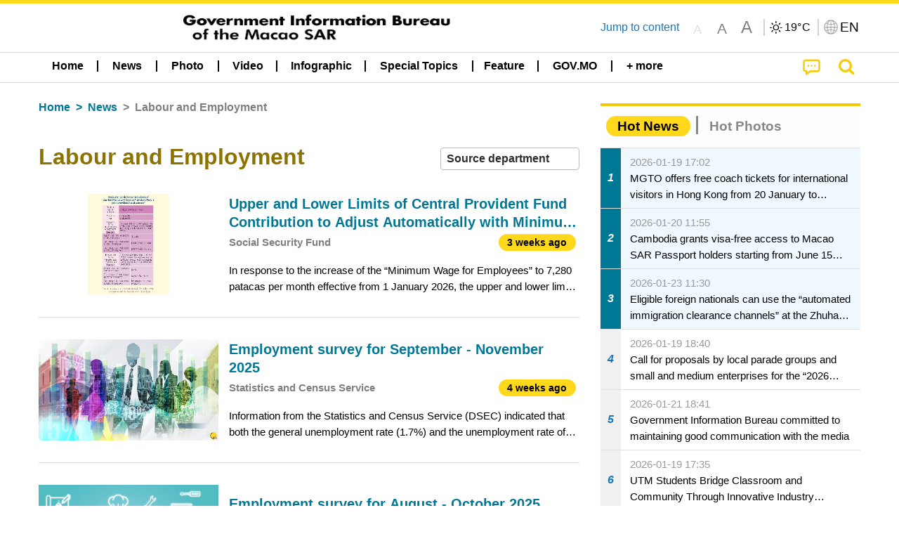

--- FILE ---
content_type: text/html;charset=UTF-8
request_url: https://www.gcs.gov.mo/news/list/en/news/Labour_and_Employment;jsessionid=8CFCD1D15C7B9ABD452541CF5F6A432A.app08?0
body_size: 28774
content:
<!DOCTYPE html>
<html prefix="og: http://ogp.me/ns#" lang="en" xml:lang="en" itemscope="" itemtype="http://schema.org/WebPage">
<head><meta name="charset" content="UTF-8" />
<script type="text/javascript" src="../../../wicket/resource/org.apache.wicket.Application/js/jquery/3.6.1/jquery-ver-9C4C522636859B8A7284CCD5CAFD73D1.js"></script>
<script type="text/javascript" src="../../../wicket/resource/org.apache.wicket.ajax.AbstractDefaultAjaxBehavior/res/js/wicket-ajax-jquery-ver-8CD946166F47E5DD4EADD165939FF57D.js"></script>
<script type="text/javascript">
/*<![CDATA[*/
Wicket.Event.add(window, "domready", function(event) {  new Waypoint.Infinite({	element: $('#id7')[0], items: ' .infiniteBody .infiniteItem',  more: ' .infiniteNext.nextItems',  moreContainer: ' .infiniteNext',  ajaxBaseURL: 'list/en/news/Labour_and_Employment?0',  loadingClass: 'infiniteLoadingSpinner', isLoadOnScroll: false,  onBeforePageLoad: $.noop,  onAfterPageLoad: $.noop});;});
/*]]>*/
</script>
<link rel="stylesheet" type="text/css" href="../../../wicket/resource/org.wicketstuff.kendo.ui.theme.Initializer/kendo.common.min-ver-133EFCAC35F9AC6F42D507A7AF2C0A0B.css" />
<link rel="stylesheet" type="text/css" href="../../../wicket/resource/org.wicketstuff.kendo.ui.theme.Initializer/kendo.default.min-ver-229577793AFC69CCAA05C10B1733DC60.css" />
<link rel="stylesheet" type="text/css" href="../../../wicket/resource/org.wicketstuff.kendo.ui.theme.Initializer/kendo.default.mobile.min-ver-514E676A08D4436C97D3831419E24972.css" />
<script type="text/javascript" src="../../../wicket/resource/org.wicketstuff.kendo.ui.resource.KendoUIJavaScriptResourceReference/kendo.ui.core.min-ver-F90A0532FC52671E1DB8965DEB9AE1A2.js"></script>
<link rel="stylesheet" type="text/css" href="../../../wicket/resource/local.gcs.shareLib.wicket.errDecorator.ToastrErrorDecoratorHandler/toastr-ver-00B6B0A8284AF38B52631E3AF6FBBF54.css" />
<script type="text/javascript" src="../../../wicket/resource/local.gcs.shareLib.wicket.errDecorator.ToastrErrorDecoratorHandler/toastr-ver-199B87B3C359B8DA31FDBB9A2E2F92C2.js"></script>

	<style id="local-gcs-news-ui-component-PinnedSectionPanel-0">
/*<![CDATA[*/

.pinnedContainer {
	width: 100%;
	/*     background: #0181c8; */
	padding: 1.2rem;
	/*     border-bottom: 1px solid white; */
}

.pinnedSection {
	color: white;
	font-size: 1.5rem;
	font-weight: bolder;
	background: #ffd71b;
	margin: 0;
	will-change: filter;
	/* -webkit-filter: drop-shadow(0px -6px 8px black); */
	box-shadow: 0 5px 10px -6px black;
}

.urgesIcon, .urgesTitle, .pinnedSection {
	/* 	text-align: center; */

}

.urgesTitle {
	color: #ffd71b;
	font-size: 1.5rem;
	font-weight: bolder;
}

.urgesIcon {
	color: #ffd71b;
	font-size: 1.5rem;
	font-weight: bolder;
	margin-top: 1.2rem;
	max-width: 57rem;
	justify-content: space-evenly;
}

.urgesIcon img {
	border-radius: 15%;
}

.urgesIcon a {
	max-width: 11%;
	margin-top: 0.5rem;
}

.urgesIcon legend {
	width: 100%;
	border-bottom: 1px solid #ffd71b;
}

.togglePinnedBtn {
	color: black;
	background-color: #ffd71b;
	float: left;
	font-size: 1rem;
	padding: .4rem 1.5rem;
	font-weight: bolder;
	border-bottom-left-radius: 2rem;
	border-bottom-right-radius: 2rem;
    position: absolute;
    bottom: -2rem;
    box-shadow: 3px 5px 10px -6px black;
}

.closed .togglePinnedBtn{
	box-shadow: unset;
}

.togglePinnedBtn img{
	width: 1.3rem;
    margin-right: 0.5rem;
}

.togglePinnedBtn img{
    transform: rotate(180deg);

}

.closed .togglePinnedBtn img{
    transform: unset;

}

.urgesClose, .urgesOpen {
	margin-right: 0.3rem;
}

.togglePinnedBtn .fa-angle-double-up {
	font-size: 1.5rem;
}

.pinnedCell {
	position: absolute;
	/* 	-webkit-filter: drop-shadow(-7px 7px 0.8rem #686868); */
}

.closed .fa-angle-double-up {
	transform: rotate(180deg);
}

.closed .urgesClose {
	display: none;
}

.urgesOpen {
	display: none;
}

.closed .urgesOpen {
	display: inline-block;
}

.closed.pinnedSection {
	-webkit-filter: unset;
	box-shadow: unset;
}

.textLinksContainer {
    width: 100%;
    margin: 0 auto 0 auto;
    font-size: 1.15rem;
    padding-top: 0.5rem;
    padding-bottom: 0.5rem;
}

.textLinksContainer a {
    color: #333136;
    padding-left: 1.2rem;
    margin-left: 1rem;
    margin-right: 1rem;
    position: relative;
    margin-top: 0.5rem;
    margin-bottom: 0.5rem;
}

.textLinksContainer a:hover, .textLinksContainer a:focus {
    color: black;
}

.textLinksContainer a:before {
    content: '';
    height: 9px;
    width: 9px;
    background-color: #333136;
    display: flex;
    position: absolute;
    top: calc(50% - 5px);
    left: 0;
}

.textLinksContainer a div {
    text-decoration: underline;
    text-decoration-color: #b1962b;
    line-height: 1;
}

.urgeMsg {
	font-weight:normal;
	font-size: 1.8rem;
	max-width: 100% /* line-heihgt:1.2; */
}

.pinnedTitle {
	display: block;
	font-size: 1.5rem;
	font-weight: bolder;
	padding:1rem 0;
	min-height: 1rem;
	background: linear-gradient(180deg, transparent calc(50% - 1px), black calc(50%), transparent calc(50% + 1px));
}

.pinnedTitle>* {
	background-color: #ffd71b;
	padding-left: 1rem;
	padding-right: 1rem;
}

.pinnedTopicLink {
	border: 2px black solid;
    border-radius: 10px;
    background:none;
    max-height:5rem;
    color:black;
    overflow: hidden;
    margin:0.8rem 0.3rem;
    line-height: 1;
    min-height: 3.8rem;
}

.pinnedInfoContainer a.bright.pinnedTopicLink {
	background: #1882da;
    border: none;
    color: white;

}

.togglePinnedBtnContainer{
	margin: auto;
	max-width: 80rem;
}

.pinnedContainer {
    background-color: #ffd71b;
    color: black;
    text-align: center;
}

.pinnedSlick {
	position: relative;
	max-width: 100%;
}

.pinnedLinkContainer {
	padding-top: .5rem;
    justify-content: space-evenly;
}

.pinnedContainer {
	padding:2rem;
}

.pinnedTitle{color:black}
.urgesIcon{color:black}
.urgesIconTitle{color:black}

@media screen and (max-width: 39.9375em) {
	.urgesIcon a {
		max-width: 22.5%;
	}

	.pinnedSection {
		font-size: 1.3rem;
	}

	.pinnedSection {
	    margin:0;
	}
}

@media print, screen and (min-width: 40em){
	.ncvTopic.grid-margin-x > .medium-4 {
	    width: calc(33.33333% - 0.6rem);
	}
}


/*]]>*/
</style>

		<style id="local-gcs-news-ui-component-FontSizeBtnPanel-0">
/*<![CDATA[*/

			.fontSize {
			    display: flex;
			    flex-wrap: nowrap;
			    -webkit-box-align: stretch;
			    -webkit-align-items: stretch;
			    -ms-flex-align: stretch;
			    align-items: stretch;
			}
			
			.fontSize .a {
				margin-right: 0.6rem;
			}
			
			.SFont, .SFont:hover, .MFont, .LFont, .SFont:focus, .MFont:focus, .LFont:focus{
				color: gray;
				width: 2rem;
				border-radius: 15%;
			    padding: 0.15rem 0;
			}
			
			 html.Medium .SFont:hover, html.Large .SFont:hover, .MFont:hover, .LFont:hover{
				color: gray;
			    border: 1px solid #facf04;
			}
			
			.SFont:hover, html.Medium .MFont:hover, html.Large .LFont:hover{
				border: unset;
			}
			
			.MFont span{
				font-size: 1.3rem;
				line-height: 1;
			}
			
			.SFont span{
				font-size: 1.1rem;
				line-height: 1;
			}
			
			.LFont span{
				font-size: 1.5rem;
				line-height: 1;
			}
			
		
/*]]>*/
</style>
	<link rel="stylesheet" type="text/css" href="../../../wicket/resource/local.gcs.news.ui.component.FontSizeBtnPanel/FontSizeBtnPanel-ver-61E0FE4AE7962D50382FAB7934E075DA.css" />
<script type="text/javascript" src="../../../wicket/resource/local.gcs.news.ui.component.FontSizeBtnPanel/FontSizeBtnPanel-ver-C12C310FF12B95AF97D5DA5DF2482918.js"></script>
<link rel="stylesheet" type="text/css" href="../../../wicket/resource/local.gcs.news.ui.component.URLLocaleSelectionDropdownPanel/URLLocaleSelectionDropdownPanel-ver-9C0ED763CA4D908155ED221D683B55B8.css" />
<link rel="stylesheet" type="text/css" href="../../../wicket/resource/local.gcs.news.ui.component.DropDownMenuPanel/DropDownMenuPanel-ver-B1DC3C4061B8156258D1B8FB8615EF0C.css" />

		<script id="local-gcs-news-ui-component-HeaderPanel-0">
/*<![CDATA[*/

			function jumpToContentSection(_selector){
				$('html, body').animate({scrollTop:$(_selector).offset().top}, 800);
				$(_selector).find("a[href]:not([tabindex='-1']),area[href]:not([tabindex='-1']),input:not([disabled]):not([tabindex='-1']),select:not([disabled]):not([tabindex='-1']),textarea:not([disabled]):not([tabindex='-1']),button:not([disabled]):not([tabindex='-1']),iframe:not([tabindex='-1']),[tabindex]:not([tabindex='-1']),[contentEditable=true]:not([tabindex='-1'])").eq(0).focus();
			}
		
/*]]>*/
</script>
	<link rel="stylesheet" type="text/css" href="../../../wicket/resource/local.gcs.news.ui.component.HeaderPanel/HeaderPanel-ver-C2B4AD30BAB3EFEF50A311A71459F8B9.css" />
<link rel="stylesheet" type="text/css" href="../../../css/rainstorm_font/rainstorm.css" />
<link rel="stylesheet" type="text/css" href="../../../wicket/resource/local.gcs.shareLib.wicket.locale.LocaleSelectionPanel/LocaleSelectionPanel-ver-47C1D0488F0B0A70BA93814AAECFCCC6.css" />
<style type="text/css" id="severeWeather">
@font-face { font-family: 'msar-typhoon-signal';src:url('../../../wicket/resource/org.apache.wicket.Application/fonts/typhoon/msar-typhoon-signal-ver-2689C55CA8D469E021CC7DED059A7651.eot');src:url('../../../wicket/resource/org.apache.wicket.Application/fonts/typhoon/msar-typhoon-signal-ver-2689C55CA8D469E021CC7DED059A7651.eot?#iefix') format('embedded-opentype'),url('../../../wicket/resource/org.apache.wicket.Application/fonts/typhoon/msar-typhoon-signal-ver-275C9146AF49200DCA46C76CBEEA4C5B.woff') format('woff'),url('../../../wicket/resource/org.apache.wicket.Application/fonts/typhoon/msar-typhoon-signal-ver-808F163E17664B4DB92975BBEABB8255.ttf') format('truetype'),url('../../../wicket/resource/org.apache.wicket.Application/fonts/typhoon/msar-typhoon-signal-ver-473F3018D3D439EBD84DA8BADC106CF2.svg#msar-typhoon-signal') format('svg');font-weight: normal;font-style: normal;}@font-face {font-family:'msar-stormsurge';src:url('../../../wicket/resource/org.apache.wicket.Application/fonts/stormsurge/msar-stormsurge-ver-766D97DE1782425F6322F529BF1E9043.eot');src:url('../../../wicket/resource/org.apache.wicket.Application/fonts/stormsurge/msar-stormsurge-ver-766D97DE1782425F6322F529BF1E9043.eot?#iefix') format('embedded-opentype'),url('../../../wicket/resource/org.apache.wicket.Application/fonts/stormsurge/msar-stormsurge-ver-09F21A046D0EC191F20A2C8013D18A5B.woff') format('woff'),url('../../../wicket/resource/org.apache.wicket.Application/fonts/stormsurge/msar-stormsurge-ver-6B4F1C29E0F0E2AB99C6E0A2AC69B9E2.ttf') format('truetype'),url('../../../wicket/resource/org.apache.wicket.Application/fonts/stormsurge/msar-stormsurge-ver-7BDE892848C1CBB25AC5240EEC6068DB.svg#msar-stormsurge') format('svg');font-weight: normal;font-style: normal;}</style>
<script type="text/javascript" src="../../../js/HeaderPanel.js"></script>
<script type="text/javascript" src="../../../wicket/resource/local.gcs.news.ui.component.HeaderPanel/SevereWeatherRollPanel-ver-37C21745BEE40FC7A0B344F3C1487A93.js"></script>
<script type="text/javascript" src="../../../wicket/resource/local.gcs.news.ui.component.HeaderPanel/WCAGDisclosureNav-ver-5D7403CE59AFD24790039FBA6AAEDF89.js"></script>

	<style id="local-gcs-news-ui-component-AppDownloadsPanel-0">
/*<![CDATA[*/

.iLink {
	width: 20%;
/* 	height: 30%; */
	height: 100%;
	position:absolute;
	display: block;
}

.r1 {
	top: 10%;
	top: 0%;
}
.r2 {
	top: 60%;
}
.c1 {
	right: 53%;
}
.c2 {
	right: 30%;
}
.c3 {
	right: 5%;
}


/*]]>*/
</style>

		<style id="local-gcs-news-ui-component-FooterPanel-0">
/*<![CDATA[*/




/*]]>*/
</style>
	<link rel="stylesheet" type="text/css" href="../../../wicket/resource/local.gcs.news.ui.component.FooterPanel/FooterPanel-ver-C23780B6F02D277F794FA8A04C13D036.css" />
<script type="text/javascript" src="../../../js/SubscriptionPanel.js"></script>
<link rel="stylesheet" type="text/css" href="../../../wicket/resource/local.gcs.news.ui.component.SubscriptionPanel/SubscriptionPanel-ver-7F2DF3442BA23244C19D02AC1090E137.css" />

	<script id="local-gcs-news-ui-component-SharePanel-0">
/*<![CDATA[*/

		function fallbackCopyTextToClipboard(text) {
			var textArea = document.createElement("textarea");
			textArea.value = text;
			document.body.appendChild(textArea);
			textArea.focus();
			textArea.select();

			try {
				var successful = document.execCommand("copy");
				var msg = successful ? "successful" : "unsuccessful";
				console.log("Fallback: Copying text command was " + msg);
			} catch (err) {
				console.error("Fallback: Oops, unable to copy", err);
			}

			document.body.removeChild(textArea);
		}

		function copyTextToClipboard(text) {
			if (!navigator.clipboard) {
				fallbackCopyTextToClipboard(text);
				return;
			}
			navigator.clipboard.writeText(text).then(function() {
				console.log("Async: Copying to clipboard was successful!");
			}, function(err) {
				console.error("Async: Could not copy text: ", err);
			});
		}

		
		function copyLink() {
			copyTextToClipboard($('.a2a_kit.sharePanelShow').attr('data-a2a-url'));
			setTimeout(function() {
				$('#copyDone').foundation('close');
			}, 2000);
		};
	
/*]]>*/
</script>
<link rel="stylesheet" type="text/css" href="../../../wicket/resource/local.gcs.news.ui.component.SharePanel/SharePanel-ver-EE0F4905B75B96405990C97159C9FA3A.css" />
<script type="text/javascript" src="../../../js/addtoany/page.js"></script>
<script type="text/javascript" id="SharePanel">
/*<![CDATA[*/
function updateSharePanel(url, caption, shareLoggerUrl){$('.sharePanel .sharePanelShow').attr('data-a2a-url', url);$('.sharePanel .sharePanelShow').attr('data-a2a-title', caption);$('.sharePanel .sharePanelShow').attr('data-logurl', shareLoggerUrl);$('#shareModal').foundation('open');}
/*]]>*/
</script>
<style type="text/css" id="SharePanel_tgcss">
.a2a_s_telegram::before{content: url(../../../img/icons22/SVG/icon_tg.svg);}</style>
<link rel="stylesheet" type="text/css" href="../../../wicket/resource/local.gcs.news.ui.component.HotNewsPanel/HotNewsPanel-ver-B0624A5073753B20DE05F7650E8EE9A1.css" />
<script type="text/javascript" src="../../../wicket/resource/local.gcs.shareLib.wicket.common.JQueryLazyLoadImageBehavior/jquery.lazyload-ver-F35BAD2245519FD941DFD85C66578B11.js"></script>

	<style id="local-gcs-news-ui-component-HotGalleryPanel-0">
/*<![CDATA[*/

.box75 .galleryThumbnail {
	margin: 5%;
	border: 2px white solid;
	position: absolute;
	top: 0;
	max-height: 75%;
	justify-content: center;
	width: 90%;
	object-fit: cover;
}
.hotGalleryListView{padding:0.5rem 0}

.hotGalleryFirstCaption {
	padding-left:3%;
	padding-right:1.5%;
	padding-top:8%;
	max-height:100%
}

@media screen and (max-width: 39.9375em) {
	.hotGalleryFirstCaption {
		padding-top:6.6%;
	}
}


/*]]>*/
</style>
<link rel="stylesheet" type="text/css" href="../../../wicket/resource/local.gcs.news.ui.component.HotGalleryPanel/HotNewsPanel-ver-B0624A5073753B20DE05F7650E8EE9A1.css" />

	<style id="local-gcs-news-ui-component-HotInfoPanel-0">
/*<![CDATA[*/

.hotInfoPanel{padding: 0.5rem 0;}
.hotInfoPanel .tabs-panel{background:white!important}
.hotInfoPanel .tabs-panel{padding:0}
.hotInfoPanel.tabs-content,.hotInfoPanel.tabs{border:none}	
.hotInfoPanel .tabs-title > a:focus, .hotInfoPanel .tabs-title > a[aria-selected='true'] {
	background: #ffd71b;
	color:black;
	border-radius: 20px;
	margin:0 0.5rem;
	
}
.hotInfoPanel .tabs-title > a {
    font-size: 1.2rem;
    color: #878787;
    font-weight: bolder;
    padding:0.3rem 1rem;
/* 	margin:0.5rem 0; */
}

.hotInfoPanel .tabs-title{max-width:50%}
.hotInfoPanel .infoLead{display:none}

/*]]>*/
</style>

		<style id="local-gcs-news-ui-slider-CyclePanel-0">
/*<![CDATA[*/


/*]]>*/
</style>
	
	<style id="local-gcs-news-ui-slider-TopicsCyclePanel-0">
/*<![CDATA[*/

.cycleSlider.topicsItemContainer {
	margin-bottom: 0rem;
	height: 20rem;
}
.topicsSlide>div{
	margin:0 0.5rem;
	padding:1rem 0;
	border-bottom: 1px solid lightgray;
}

.topicsSlide .newsTopicsSubject{
	color:black!important;
}

.topicsCycle .infoLead{
	font-size: 1.2rem;
    font-weight: bolder;
    padding: 0.3rem 1rem;
}

/*]]>*/
</style>
<link rel="stylesheet" type="text/css" href="../../../wicket/resource/local.gcs.news.ui.slider.CyclePanel/CyclePanel-ver-3EF8E7D493F9B1738A5CBBB8E4079CB7.css" />
<script type="text/javascript" id="js.jquery-cycle" src="https://cdnjs.cloudflare.com/ajax/libs/jquery.cycle2/2.1.6/jquery.cycle2.min.js" crossOrigin="anonymous" integrity="sha384-gh5RtRwMvDmzWU1efMWsMIObvslAvJ8rg8+96kQbDXaWEbFMlqwMwyhouylJpclD"></script>
<script type="text/javascript" src="../../../wicket/resource/local.gcs.news.ui.slider.CyclePanel/CyclePanel-ver-11F82157120EFCEE25D96BF3E22B3F80.js"></script>
<link rel="stylesheet" type="text/css" href="../../../wicket/resource/local.gcs.news.ui.slider.TopicsCyclePanel/TopicsCyclePanel-ver-46216C9AB92FB693E2E12FCE0BDC6C91.css" />

	<style id="local-gcs-news-ui-slider-PromotionCyclePanel-0">
/*<![CDATA[*/

		.promotionCycle .infoLead{
			font-size: 1.2rem;
			font-weight: bolder;
			padding: 0.3rem 1rem;
		}
	
/*]]>*/
</style>
<link rel="stylesheet" type="text/css" href="../../../wicket/resource/local.gcs.news.ui.slider.PromotionCyclePanel/PromotionCyclePanel-ver-8A3660CC9BCC41568DC71B2B0056FB44.css" />
<script type="text/javascript" id="wicket-ajax-base-url">
/*<![CDATA[*/
Wicket.Ajax.baseUrl="list/en/news/Labour_and_Employment?0";
/*]]>*/
</script>
<link rel="stylesheet" type="text/css" href="../../../wicket/resource/local.gcs.news.ui.component.Navigator/Navigator-ver-9A470930E21C7390885B0AE426E8B741.css" />

		<style id="local-gcs-news-ui-component-ListModeSwitchButtonPanel-0">
/*<![CDATA[*/

		
/*]]>*/
</style>
	<link rel="stylesheet" type="text/css" href="../../../wicket/resource/local.gcs.news.ui.component.ListModeSwitchButtonPanel/ListModeSwitchButtonPanel-ver-6467F000A66FC52C9E595A4A281EF453.css" />
<script type="text/javascript" src="../../../wicket/resource/local.gcs.news.ui.component.TimeAgoPanel/timeago.min-ver-64148F39FD47770B426F9637AB411274.js"></script>
<script type="text/javascript" src="../../../wicket/resource/local.gcs.news.ui.component.TimeAgoPanel/timeagoInit-ver-98C3202783D18786EB5E996267998AA6.js"></script>
<link rel="stylesheet" type="text/css" href="../../../wicket/resource/local.gcs.news.ui.component.DualHeadlinePanel/DualHeadlinePanel-ver-6C2CEB5C6C889C563B94A9313CAAF880.css" />
<link rel="stylesheet" type="text/css" href="../../../wicket/resource/local.gcs.news.ui.component.BaseInfoPanel/BaseInfoPanel-ver-4C0DA2ABB9005F09587E121F3CD9253D.css" />
<link rel="stylesheet" type="text/css" href="../../../wicket/resource/local.gcs.news.ui.component.ListBaseInfoPanel/ListBaseInfoPanel-ver-D1732A3C049228EBE252E778FBEF87F3.css" />
<script type="text/javascript" src="../../../wicket/resource/local.gcs.news.ui.component.ListBaseInfoPanel/ListBaseInfoPanel-ver-AF350F5E01E86122B1D7B162888F9C01.js"></script>

	<style id="local-gcs-news-ui-component-InfiniteDataView-0">
/*<![CDATA[*/

@keyframes infiniteLoadingSpinner {
	to {transform: rotate(360deg);
}

}
.infiniteDataView {
	position: relative;
}

.infiniteLoadingSpinner:after {
	content: '';
	box-sizing: border-box;
	position: absolute;
	left: 50%;
	width: 1.5em;
	height: 1.5em;
	border-radius: 50%;
	border: 0.2em solid #ccc;
	border-top-color: #f4c904;
	animation: infiniteLoadingSpinner .6s linear infinite;
}

.infiniteBody {
	border-color: #e6e6e6;
	border-left: 0px;
	border-right: 0px;
}

.infiniteItem {
	border-color: #e6e6e6 !important;
}

.infiniteNext {
	border-left: 0px;
	border-right: 0px;
	padding: 0.5rem;
}

.infiniteNext.nextItems span {
	cursor: pointer;
	color: #5dade2;
	/* 				    width: max-content; */
	/* 				    font-size: 1rem; */
	/* 				    margin: 0 auto; */
	/* 				    font-weight: bolder; */
}

/*]]>*/
</style>
<script type="text/javascript" src="../../../wicket/resource/local.gcs.news.ui.component.InfiniteDataView/jquery.waypoints-ver-79E006D0A91515A94802E45CC90466D4.js"></script>
<script type="text/javascript" src="../../../wicket/resource/local.gcs.news.ui.component.InfiniteDataView/infinite.wicket-ver-3832CFF76CA70918558FD11051154E62.js"></script>

<style id="local-gcs-news-ui-component-InfiniteListPanel-0">
/*<![CDATA[*/


	.mobileNewsList div .deptLabel {
		color: #808080;
	    font-size: 0.95rem;
	}
	
	.mobileNewsList div .render_timeago_css {
		color: black;
	    padding: 0.3rem 0.8rem;
	    border-radius: 15px;
	    background-color: #ffd71b;
	    line-height: 1;
	    font-size: 0.85rem;
	}
	
	.mobileNewsList .infoSubjectContainer * {
	    font-weight: bold;
	}
	
	

/*]]>*/
</style>
<link rel="stylesheet" type="text/css" href="../../../wicket/resource/local.gcs.news.ui.component.InfiniteListPanel/InfiniteListPanel-ver-64D1E285FA43B267FDF31C187D4B72D1.css" />

<meta name="apple-mobile-web-app-capable" content="no">
<meta name="mobile-web-app-capable" content="yes">
<title>NEWS GOV-MO</title>
<meta name="viewport" content="width=device-width,initial-scale=1.0" />
<link rel="stylesheet" type="text/css" href="../../../css/font-awesome/css/font-awesome.min.css" />
<link rel="stylesheet" type="text/css" href="https://cdnjs.cloudflare.com/ajax/libs/foundation/6.7.5/css/foundation.css" media="all" crossOrigin="anonymous" integrity="sha384-Dau/zVhBb31/x9iiUiK17t6SnljnMFglPtv7iiMFySVF/QS9rvQO5BvoSAB6dAbT" />
<link rel="stylesheet" type="text/css" href="https://cdnjs.cloudflare.com/ajax/libs/foundicons/3.0.0/foundation-icons.css" media="all" crossOrigin="anonymous" integrity="sha384-kPtoyGXH53LPYu4uzFVNhdgIdlOIG/v3jWToR9O43Al7jMR1G23S5YF/xWTbA+I4" />
<link rel="stylesheet" type="text/css" href="https://cdnjs.cloudflare.com/ajax/libs/motion-ui/1.2.2/motion-ui.css" media="all" crossOrigin="anonymous" integrity="sha384-ejYpiU7KiNuu0ClqU2MoWZ5NwmGmbXUQK6132wRjdhh3/Bl5HPOOoG1Ji4v2Ya7S" />
<link rel="stylesheet" type="text/css" href="../../../css/weather-icons-master/css/weather-icons.min.css" />
<link rel="stylesheet" type="text/css" href="../../../wicket/resource/local.gcs.news.ui.BasePage/BaseStyle-ver-A1883211F9F43BA60A3DED10F3A75A24.css" />
<script type="text/javascript" id="js.js-cookie" src="https://cdnjs.cloudflare.com/ajax/libs/js-cookie/2.2.1/js.cookie.min.js" crossOrigin="anonymous" integrity="sha384-eITc5AorI6xzkW7XunGaNrcA0l6qrU/kA/mOhLQOC5thAzlHSClQTOecyzGK6QXK"></script>
<script type="text/javascript" id="js.foundation" src="https://cdnjs.cloudflare.com/ajax/libs/foundation/6.7.5/js/foundation.min.js" crossOrigin="anonymous" integrity="sha384-tNxCYJzHKwvsthxzcjUC+grZ0NkGrPQ25FSOJdeYuU4feE6yay2ly843Ntnn9oR9"></script>
<script type="text/javascript" id="js.jquery-mark" src="https://cdnjs.cloudflare.com/ajax/libs/mark.js/8.11.1/jquery.mark.min.js" crossOrigin="anonymous" integrity="sha384-iqnguDoMujGknA4B5Jk7pbSn7sb7M8Tc0zVsTNQXm629Xx00jGEpD9TsZXbfNjKO"></script>
<script type="text/javascript" src="../../../wicket/resource/local.gcs.news.ui.BasePage/scrollTop-ver-0DB0BEEB4D555C3AA74A8B756A7E4522.js"></script>
<meta property="og:image" content="https://www.gcs.gov.mo/img/appIcon/newsIcon3_296x296.png" />
<meta itemprop="image" content="https://www.gcs.gov.mo/img/appIcon/newsIcon3_296x296.png" />
<meta property="og:site_name" content="Government Information Bureau of the Macao SAR" />
<meta property="og:title" content="Government Information Bureau of the Macao SAR" />
<meta itemprop="name" content="Government Information Bureau of the Macao SAR" />
<meta property="og:type" content="website" />
<meta property="og:url" content="https://www.gcs.gov.mo/" />
<meta property="og:locale" content="en_us" />
<link rel="stylesheet" type="text/css" href="../../../wicket/resource/local.gcs.news.ui.HeaderFooterLayout/v22-ver-3B87830C74C6C76BDCDB5B01FB4EA504.css" />
<script type="text/javascript" id="add_lang_function">
/*<![CDATA[*/
function addLangClass() {var lang='zh-hant'; var path = window.location.pathname; if (path.includes('/pt;') || path.includes('/pt/') || path.endsWith('/pt')) lang = 'pt'; else if (path.includes('/en;') || path.includes('/en/') || path.endsWith('/en')) lang='en'; else if (path.includes('/zh-hans;')||path.includes('/zh-hans/')||path.endsWith('/zh-hans')) lang='zh-hans';$('body').addClass(lang);}
/*]]>*/
</script>
<link rel="stylesheet" type="text/css" href="../../../wicket/resource/local.gcs.news.ui.AsideLayout/AsideLayout-ver-FEF36A6EEC28590DFD434AC9D5267816.css" />
<link rel="stylesheet" type="text/css" href="../../../wicket/resource/local.gcs.news.ui.BaseShowPage/BaseShowPage-ver-0258BED4C6859AC00B6881E1F9D27911.css" />
<script type="text/javascript" src="../../../wicket/resource/local.gcs.news.ui.BaseShowPage/BaseShowPage-ver-4C2E910D8BB8B517F2A321447DD492BA.js"></script>
<link rel="stylesheet" type="text/css" href="../../../wicket/resource/local.gcs.news.ui.ListPage/ListPage-ver-A196715B496177CC3BCF1E5249F7E1BB.css" />
<script type="text/javascript" src="../../../wicket/resource/local.gcs.news.ui.ListPage/promotionListSlick-ver-7EB15D1499F7599714641A1C0267E021.js"></script>
<link rel="apple-touch-icon" href="../../../img/appIcon/newsIcon3.png" />
<link rel="apple-touch-icon" href="../../../img/appIcon/newsIcon3_152x152.png" sizes="152x152" />
<link rel="apple-touch-icon" href="../../../img/appIcon/newsIcon3_167x167.png" sizes="167x167" />
<link rel="apple-touch-icon" href="../../../img/appIcon/newsIcon3_180x180.png" sizes="180x180" />
<link rel="apple-touch-icon-precomposed" href="../../../img/appIcon/newsIcon3_192x192.png" sizes="192x192" />
<link rel="shortcut icon" href="../../../img/appIcon/newsIcon3_128x128.png" sizes="128x128" />
<link rel="shortcut icon" href="../../../img/appIcon/newsIcon3_192x192.png" sizes="192x192" />
<meta name="apple-itunes-app" content="app-id=806002811" />
<link rel="stylesheet" type="text/css" href="../../../wicket/resource/local.gcs.nbs.ui.component.PNotifyWebSocketBehavior/pnotify.custom.min-ver-B6429C8A5A42C1C829232CD9BD8F00D1.css" />
<script type="text/javascript" src="../../../wicket/resource/local.gcs.nbs.ui.component.PNotifyWebSocketBehavior/pnotify.custom.min-ver-A44A20D89EE955AC4BB8D2FE48EC3039.js"></script>
<script type="text/javascript" src="../../../wicket/resource/local.gcs.news.ui.component.WSSBehavior/WSSBehavior-ver-1466187727C625CBF1C76E0729681422.js"></script>
<script type="text/javascript">
/*<![CDATA[*/
Wicket.Event.add(window, "domready", function(event) { 
toastr.options = {'closeButton': true,'debug': false,'newestOnTop': false,'progressBar': false,'positionClass': 'toast-top-right','preventDuplicates': false,'onclick': null,'showDuration': '300','hideDuration': '1000','timeOut': '5000','extendedTimeOut': '1000','showEasing': 'swing','hideEasing': 'linear','showMethod': 'fadeIn','hideMethod': 'fadeOut'};
updateFontSize(Cookies.get('fontSize'));;
updateWeather('https://gcloud.gcs.gov.mo/meteo/live/weather.json','https://gcloud.gcs.gov.mo/meteo/live/schoolsuspension.json','en','Special Info');;
const hideWeatherWhenSmall = (changes, observer) => { changes.forEach(change => { if (change.intersectionRatio === 0 && window.screen.width <= 640) { hideSevereWeatherPanel();console.log('test');} });};const observerOpts = { root: null, rootMargin: '0px', threshold: [0, 1]};const observer = new IntersectionObserver(hideWeatherWhenSmall, observerOpts);const weatherContentElements = document.querySelectorAll('#severeWeatherPanelContainer');weatherContentElements.forEach(el => observer.observe(el));;
new DisclosureNav(document.querySelectorAll('#main-menu')[0], '' ,'.dropdownArea');;
setWebappURL('../../../');
$(".jq_lazyloadimg").lazyload();;
iniCycle({ "slider": "#test .cycleSlider", "pagerActiveClass": "active", "slides": ".slide", "fx": "scrollHorz", "autoHeight": 1, "pagerTemplate": "", "pager": "#test .cycle-pager", "swipe": true, "timeout": 5000 });;
iniCycle({ "slider": "#id5 .cycleSlider", "pagerActiveClass": "active", "slides": ".slide", "fx": "scrollHorz", "autoHeight": "362:92", "pagerTemplate": "", "pager": "#id5 .cycle-pager", "swipe": true, "timeout": 5000 });;
Wicket.Event.add('id6', 'click', function(event) { var win = this.ownerDocument.defaultView || this.ownerDocument.parentWindow; if (win == window) { window.location.href='./;jsessionid=8CFCD1D15C7B9ABD452541CF5F6A432A.app08'; } ;return false;});;
window.id1_datasource = new kendo.data.DataSource({ "serverFiltering": false, "dataType": "json", "transport": { "read": "./Labour_and_Employment?0-.0-infoTypeBreadcrumb-creatorDeptsDropDown-multiSelect" }, "error": function (xhr, error) { var dw = Wicket.Ajax.DebugWindow; if (typeof dw !== 'undefined') { dw.logError(kendo.stringify(xhr)); } }, "sync": function() { this.read(); } });;
jQuery('#id1').kendoMultiSelect({ "filter": "contains", "dataTextField": "text", "autoBind": true, "dataValueField": "value", "change": function (e) {
var attrs = {"u":"./Labour_and_Employment?0-1.1-infoTypeBreadcrumb-creatorDeptsDropDown-multiSelect","m":"POST","c":"id1"};
var params = [{"name":"value","value":this.value()}];
attrs.ep = params.concat(attrs.ep || []);
Wicket.Ajax.ajax(attrs);
}
, "messages": { "noData": "No Matching Data Found" }, "placeholder": "Source department", "dataSource": window.id1_datasource, "value": [], "filtering": function(ev){var filterValue=ev.filter!=undefined?ev.filter.value:'';ev.preventDefault();this.dataSource.filter({logic:'or',filters:[{field:'acronym',operator:'contains',value:filterValue },{field:'text',operator:'contains',value:filterValue}]});} });;
timeagoInit('.render_timeago_css.not_render', 'en', 48);
$(document).foundation();;
if(('standalone' in window.navigator) && window.navigator.standalone){var noddy, remotes = false;document.addEventListener('click', function(event) {noddy = event.target;while(noddy.nodeName !== 'A' && noddy.nodeName !== 'HTML') { noddy = noddy.parentNode;}if('href' in noddy && noddy.href.indexOf('http') !== -1 && (noddy.href.indexOf(document.location.host) !== -1 || remotes)){event.preventDefault();document.location.href = noddy.href;}},false);};
$('.ouroMask').hide();;
addLangClass();;
resizeDateRangeBar();
$( '.baseContent' ).each(function() {
	if($( this ).getLines() > 3)
   $( this ).addClass('fade');
});
;
promotionSlick();;
showHideGrid();;
initWSS('wss://www.gcs.gov.mo/news/wicket/websocket/en', { 'text_escape':false, 'delay':10000, 'styling':'brighttheme', 'min_height':'16px', 'width':'300px', 'icon':true, 'addclass':'', 'title_escape':false });
Wicket.Event.publish(Wicket.Event.Topic.AJAX_HANDLERS_BOUND);
;});
/*]]>*/
</script>
</head>
<body class="v22">
 		<div id="ptrhead">
 			<img alt="Loading" src="../../../img/spinning.gif">
        </div>
        <div id="ptrcontent" style="position:relative;">
        	
		<div class="ouroMask">
			<span class="ouro ouro3" style="top: 50vh;left:50vw"> <span class="ouroLeft"> <span class="anim"></span>
			</span> <span class="ouroRight"> <span class="anim"></span>
			</span>
			</span>
		</div>
		<div id="severeWeatherPanelContainer">
			<div class="baseSize severeWeatherPanel" id="severeWeatherPanel" title="Current weather"></div>
		</div>
		
		<div style="position: absolute;z-index: 12;width: 100%;" id="id8" class="pinnedSection closed">
	<div class="pinnedCell cell" style="padding:0 0 0.3rem 0;position:relative;">
		
	</div>
	
</div>
		
		<header class="pageHeader">
			<div id="topBannerContainer" class="pageWidth topBannerContainer">
				<div class="grid-container">
					<div class="topBanner top-bar grid-x align-justify">
						<div class="cell medium-auto align-center-middle grid-x hide-for-small-only">
							<div class="bannerLogo cell grid-x align-center-middle show-for-small-only">
									<a href="../../../home/en;jsessionid=8CFCD1D15C7B9ABD452541CF5F6A432A.app08"><img class="cell bannerIcon black" src="../../../img/bannerIconEn.png" alt="Government Information Bureau of the Macao SAR"/></a>
							</div>
								<div class="bannerLogo cell grid-x align-center-middle hide-for-small-only">
									<a href="../../../home/en;jsessionid=8CFCD1D15C7B9ABD452541CF5F6A432A.app08"><img class="cell bannerIcon black" src="../../../img/bannerIconEn.png" alt="Government Information Bureau of the Macao SAR"/></a>
							</div>
						</div>
						<div class="cell medium-shrink hide-for-small-only jumpToContent">
							<a href="javascript:jumpToContentSection('section.mainBody');">Jump to content</a>
						</div>
						<div class="cell medium-shrink grid-x align-middle align-spaced" style="z-index:11">
							<div class="fontSizeBtnContainer cell shrink">
		<div class="fontSize">
			<a class="SFont grid-x align-bottom align-center" href="javascript:updateFontSize(&#039;&#039;)"><span>A</span></a>
			<a class="MFont grid-x align-bottom align-center" href="javascript:updateFontSize(&#039;Medium&#039;)"><span>A</span></a>
			<a class="LFont grid-x align-bottom align-center" href="javascript:updateFontSize(&#039;Large&#039;)"><span>A</span></a>
		</div>
	</div>
							<div class="cell shrink yDivider"></div>
							<div id="weatherPanel" class="cell shrink toGray"></div>
							<div class="langBtnContainer cell shrink grid-x align-center-middle">
								<div class="cell shrink yDivider"></div>
								<button class="grid-x cell shrink icoBtn" type="button" data-toggle="langDropdown">
									<img class="cell shrink" alt="Language" src="../../../img/langIcon.png">
									<span class="cell shrink selectedLang">EN</span>
								</button>
								<div class="langDropdown dropdown-pane" data-position="bottom" data-alignment="right" id="langDropdown" data-dropdown
									data-auto-focus="true" style="width: 10rem !important; z-index: 11">
									<div id="id9">
	<div class="dropDownArrowUp"></div>
	<div class="locales">
		<a class="localeOption" href="../../zh-hant/news/%E5%8B%9E%E5%B7%A5%E5%B0%B1%E6%A5%AD;jsessionid=8CFCD1D15C7B9ABD452541CF5F6A432A.app08">
			<span class="localeLabel">繁體</span>
		</a><a class="localeOption" href="../../zh-hans/news/%E5%8A%B3%E5%B7%A5%E5%B0%B1%E4%B8%9A;jsessionid=8CFCD1D15C7B9ABD452541CF5F6A432A.app08">
			<span class="localeLabel">简体</span>
		</a><a class="localeOption" href="../../pt/news/Assuntos_Laborais;jsessionid=8CFCD1D15C7B9ABD452541CF5F6A432A.app08">
			<span class="localeLabel">Português</span>
		</a><a class="localeOption checked" href="./Labour_and_Employment;jsessionid=8CFCD1D15C7B9ABD452541CF5F6A432A.app08">
			<span class="localeLabel">English</span>
		</a>
	</div>
</div>
								</div>
							</div>
						</div>
					</div>
				</div>

			</div>

			<div data-sticky-container>
				<div id="menuBar" class="sticky"  data-top-anchor="topBannerContainer:bottom" data-sticky data-margin-top="0" data-sticky-on="small">
					<div style="padding:0" class="title-bar grid-y show-for-small-only">
						<div class="grid-x align-middle cell">
							<button class="main-menu-icon">
								<span>
									<i class="fa fa-bars fa-2x align-center" style="color: black;margin-left: 0.5rem" aria-hidden="true">
									</i>
									<span class="mobile-menu-arrow-up invisible" style="margin-left: 0.5rem;display: block;"></span>
									<span class="show-for-sr">Table of content</span>
								</span>

							</button>
							<div class="cell auto text-center ">
								<a href="../../../home/en;jsessionid=8CFCD1D15C7B9ABD452541CF5F6A432A.app08"><img class="newsLogo" alt="Government Information Bureau of the Macao SAR" src="../../../img/bannerIconEn.png"/></a>
							</div>
							<button style="display: none;" class="align-middle align-center cpShowBtn" onclick="cpShow();">
								<img class="cpIcon" alt="Civil Protection Newsflash" src="../../../img/icons22/SVG/icon_notice.svg"/>
								<span class="cpBtnLabel">
									Civil Protection Newsflash
								</span>
							</button>
							<a href="../../../search/en;jsessionid=8CFCD1D15C7B9ABD452541CF5F6A432A.app08?t=news" class="cell shrink grid-x searchBtn">
								<span>
									<span class="show-for-sr">Search</span>
									<i class="fa fa-search fa-lg" aria-hidden="true"></i>
								</span>
							</a>
						</div>
<!--						mobile main menu-->
						<ul id="mobile-main-menu" class="cell grid-y">
							<li class="cell grid-y">
								<a class="mobile-menu-title menuSize" href="../../../home/en;jsessionid=8CFCD1D15C7B9ABD452541CF5F6A432A.app08" title="Home">Home</a>
							</li>
							
    <li class="menuLinkContainer menuSize align-center">
        <a class="show-for-medium dropdownButton align-center" href="./;jsessionid=8CFCD1D15C7B9ABD452541CF5F6A432A.app08" aria-haspopup="true" aria-expanded="false">
            <div class="menuArrowUp align-center invisible"></div>
            <span>News</span></a>

        <div class="show-for-medium dropdownArea grid-x align-center invisible">
            <div class="dropdownContent">
                <div class="cell grid-y align-center">
                    <a class="align-center" href="./Central_Government_and_Macao_SAR;jsessionid=8CFCD1D15C7B9ABD452541CF5F6A432A.app08">
                        <span>Central Government and Macao SAR</span>
                    </a>
                </div><div class="cell grid-y align-center">
                    <a class="align-center" href="./Political_and_Administrative_Affairs;jsessionid=8CFCD1D15C7B9ABD452541CF5F6A432A.app08">
                        <span>Political and Administrative Affairs</span>
                    </a>
                </div><div class="cell grid-y align-center">
                    <a class="align-center" href="./Regional_Cooperation;jsessionid=8CFCD1D15C7B9ABD452541CF5F6A432A.app08">
                        <span>Regional Cooperation</span>
                    </a>
                </div><div class="cell grid-y align-center">
                    <a class="align-center" href="./External_Affairs;jsessionid=8CFCD1D15C7B9ABD452541CF5F6A432A.app08">
                        <span>External Affairs</span>
                    </a>
                </div><div class="cell grid-y align-center">
                    <a class="align-center" href="./Government_Services;jsessionid=8CFCD1D15C7B9ABD452541CF5F6A432A.app08">
                        <span>Government Services</span>
                    </a>
                </div><div class="cell grid-y align-center">
                    <a class="align-center" href="./Legal_and_Judicial_Affairs;jsessionid=8CFCD1D15C7B9ABD452541CF5F6A432A.app08">
                        <span>Legal and Judicial Affairs</span>
                    </a>
                </div><div class="cell grid-y align-center">
                    <a class="align-center" href="./CCAC_and_Commission_of_Audit;jsessionid=8CFCD1D15C7B9ABD452541CF5F6A432A.app08">
                        <span>CCAC and Commission of Audit</span>
                    </a>
                </div><div class="cell grid-y align-center">
                    <a class="align-center" href="./Economy_and_Finance;jsessionid=8CFCD1D15C7B9ABD452541CF5F6A432A.app08">
                        <span>Economy and Finance</span>
                    </a>
                </div><div class="cell grid-y align-center">
                    <a class="align-center" href="./Labour_and_Employment;jsessionid=8CFCD1D15C7B9ABD452541CF5F6A432A.app08">
                        <span>Labour and Employment</span>
                    </a>
                </div><div class="cell grid-y align-center">
                    <a class="align-center" href="./Public_Order;jsessionid=8CFCD1D15C7B9ABD452541CF5F6A432A.app08">
                        <span>Public Order</span>
                    </a>
                </div><div class="cell grid-y align-center">
                    <a class="align-center" href="./Healthcare;jsessionid=8CFCD1D15C7B9ABD452541CF5F6A432A.app08">
                        <span>Healthcare</span>
                    </a>
                </div><div class="cell grid-y align-center">
                    <a class="align-center" href="./Livelihood_and_Welfare;jsessionid=8CFCD1D15C7B9ABD452541CF5F6A432A.app08">
                        <span>Livelihood and Welfare</span>
                    </a>
                </div><div class="cell grid-y align-center">
                    <a class="align-center" href="./Tourism_and_Culture;jsessionid=8CFCD1D15C7B9ABD452541CF5F6A432A.app08">
                        <span>Tourism and Culture</span>
                    </a>
                </div><div class="cell grid-y align-center">
                    <a class="align-center" href="./Education_and_Sports;jsessionid=8CFCD1D15C7B9ABD452541CF5F6A432A.app08">
                        <span>Education and Sports</span>
                    </a>
                </div><div class="cell grid-y align-center">
                    <a class="align-center" href="./Urban_Planning_and_Infrastructure;jsessionid=8CFCD1D15C7B9ABD452541CF5F6A432A.app08">
                        <span>Urban Planning and Infrastructure</span>
                    </a>
                </div><div class="cell grid-y align-center">
                    <a class="align-center" href="./Construction_and_Housing;jsessionid=8CFCD1D15C7B9ABD452541CF5F6A432A.app08">
                        <span>Construction and Housing</span>
                    </a>
                </div><div class="cell grid-y align-center">
                    <a class="align-center" href="./Transport_and_Resources;jsessionid=8CFCD1D15C7B9ABD452541CF5F6A432A.app08">
                        <span>Transport and Resources</span>
                    </a>
                </div><div class="cell grid-y align-center">
                    <a class="align-center" href="./Environment_and_Meteorology;jsessionid=8CFCD1D15C7B9ABD452541CF5F6A432A.app08">
                        <span>Environment and Meteorology</span>
                    </a>
                </div><div class="cell grid-y align-center">
                    <a class="align-center" href="./Technology_and_Communications;jsessionid=8CFCD1D15C7B9ABD452541CF5F6A432A.app08">
                        <span>Technology and Communications</span>
                    </a>
                </div><div class="cell grid-y align-center">
                    <a class="align-center" href="./Media_Affairs;jsessionid=8CFCD1D15C7B9ABD452541CF5F6A432A.app08">
                        <span>Media Affairs</span>
                    </a>
                </div><div class="cell grid-y align-center">
                    <a class="align-center" href="./Others;jsessionid=8CFCD1D15C7B9ABD452541CF5F6A432A.app08">
                        <span>Others</span>
                    </a>
                </div>
            </div>
        </div>

        <!--        mobile menu title-->
        <div class="show-for-small-only">
            <ul class="accordion" data-accordion data-allow-all-closed="true">
                <li class="accordion-item" data-accordion-item>
                    <a href="#" class="accordion-title mobile-menu-title menuSize">
                        <span>News</span>
                    </a>
                    <div style="padding: 0" class="accordion-content" data-tab-content>
                        <ul class="accordion" data-accordion data-allow-all-closed="true">
                            <li>
                                <a href="./;jsessionid=8CFCD1D15C7B9ABD452541CF5F6A432A.app08" class="mobile-menu-item">
                                    <span>All</span>
                                </a>
                            </li>
                            <li>
                                <a href="./Central_Government_and_Macao_SAR;jsessionid=8CFCD1D15C7B9ABD452541CF5F6A432A.app08" class="mobile-menu-item">
                                    <span>Central Government and Macao SAR</span>
                                </a>
                            </li><li>
                                <a href="./Political_and_Administrative_Affairs;jsessionid=8CFCD1D15C7B9ABD452541CF5F6A432A.app08" class="mobile-menu-item">
                                    <span>Political and Administrative Affairs</span>
                                </a>
                            </li><li>
                                <a href="./Regional_Cooperation;jsessionid=8CFCD1D15C7B9ABD452541CF5F6A432A.app08" class="mobile-menu-item">
                                    <span>Regional Cooperation</span>
                                </a>
                            </li><li>
                                <a href="./External_Affairs;jsessionid=8CFCD1D15C7B9ABD452541CF5F6A432A.app08" class="mobile-menu-item">
                                    <span>External Affairs</span>
                                </a>
                            </li><li>
                                <a href="./Government_Services;jsessionid=8CFCD1D15C7B9ABD452541CF5F6A432A.app08" class="mobile-menu-item">
                                    <span>Government Services</span>
                                </a>
                            </li><li>
                                <a href="./Legal_and_Judicial_Affairs;jsessionid=8CFCD1D15C7B9ABD452541CF5F6A432A.app08" class="mobile-menu-item">
                                    <span>Legal and Judicial Affairs</span>
                                </a>
                            </li><li>
                                <a href="./CCAC_and_Commission_of_Audit;jsessionid=8CFCD1D15C7B9ABD452541CF5F6A432A.app08" class="mobile-menu-item">
                                    <span>CCAC and Commission of Audit</span>
                                </a>
                            </li><li>
                                <a href="./Economy_and_Finance;jsessionid=8CFCD1D15C7B9ABD452541CF5F6A432A.app08" class="mobile-menu-item">
                                    <span>Economy and Finance</span>
                                </a>
                            </li><li>
                                <a href="./Labour_and_Employment;jsessionid=8CFCD1D15C7B9ABD452541CF5F6A432A.app08" class="mobile-menu-item">
                                    <span>Labour and Employment</span>
                                </a>
                            </li><li>
                                <a href="./Public_Order;jsessionid=8CFCD1D15C7B9ABD452541CF5F6A432A.app08" class="mobile-menu-item">
                                    <span>Public Order</span>
                                </a>
                            </li><li>
                                <a href="./Healthcare;jsessionid=8CFCD1D15C7B9ABD452541CF5F6A432A.app08" class="mobile-menu-item">
                                    <span>Healthcare</span>
                                </a>
                            </li><li>
                                <a href="./Livelihood_and_Welfare;jsessionid=8CFCD1D15C7B9ABD452541CF5F6A432A.app08" class="mobile-menu-item">
                                    <span>Livelihood and Welfare</span>
                                </a>
                            </li><li>
                                <a href="./Tourism_and_Culture;jsessionid=8CFCD1D15C7B9ABD452541CF5F6A432A.app08" class="mobile-menu-item">
                                    <span>Tourism and Culture</span>
                                </a>
                            </li><li>
                                <a href="./Education_and_Sports;jsessionid=8CFCD1D15C7B9ABD452541CF5F6A432A.app08" class="mobile-menu-item">
                                    <span>Education and Sports</span>
                                </a>
                            </li><li>
                                <a href="./Urban_Planning_and_Infrastructure;jsessionid=8CFCD1D15C7B9ABD452541CF5F6A432A.app08" class="mobile-menu-item">
                                    <span>Urban Planning and Infrastructure</span>
                                </a>
                            </li><li>
                                <a href="./Construction_and_Housing;jsessionid=8CFCD1D15C7B9ABD452541CF5F6A432A.app08" class="mobile-menu-item">
                                    <span>Construction and Housing</span>
                                </a>
                            </li><li>
                                <a href="./Transport_and_Resources;jsessionid=8CFCD1D15C7B9ABD452541CF5F6A432A.app08" class="mobile-menu-item">
                                    <span>Transport and Resources</span>
                                </a>
                            </li><li>
                                <a href="./Environment_and_Meteorology;jsessionid=8CFCD1D15C7B9ABD452541CF5F6A432A.app08" class="mobile-menu-item">
                                    <span>Environment and Meteorology</span>
                                </a>
                            </li><li>
                                <a href="./Technology_and_Communications;jsessionid=8CFCD1D15C7B9ABD452541CF5F6A432A.app08" class="mobile-menu-item">
                                    <span>Technology and Communications</span>
                                </a>
                            </li><li>
                                <a href="./Media_Affairs;jsessionid=8CFCD1D15C7B9ABD452541CF5F6A432A.app08" class="mobile-menu-item">
                                    <span>Media Affairs</span>
                                </a>
                            </li><li>
                                <a href="./Others;jsessionid=8CFCD1D15C7B9ABD452541CF5F6A432A.app08" class="mobile-menu-item">
                                    <span>Others</span>
                                </a>
                            </li>
                        </ul>
                    </div>
                </li>
            </ul>
        </div>
    </li>


							
    <li class="menuLinkContainer menuSize align-center">
        <a class="show-for-medium dropdownButton align-center" href="../gallery/;jsessionid=8CFCD1D15C7B9ABD452541CF5F6A432A.app08" aria-haspopup="true" aria-expanded="false">
            <div class="menuArrowUp align-center invisible"></div>
            <span>Photo</span></a>

        <div class="show-for-medium dropdownArea grid-x align-center invisible">
            <div class="dropdownContent">
                <div class="cell grid-y align-center">
                    <a class="align-center" href="../gallery/News_Photos;jsessionid=8CFCD1D15C7B9ABD452541CF5F6A432A.app08">
                        <span>News Photos</span>
                    </a>
                </div><div class="cell grid-y align-center">
                    <a class="align-center" href="../gallery/Photos_of_the_Week;jsessionid=8CFCD1D15C7B9ABD452541CF5F6A432A.app08">
                        <span>Photos of the Week</span>
                    </a>
                </div>
            </div>
        </div>

        <!--        mobile menu title-->
        <div class="show-for-small-only">
            <ul class="accordion" data-accordion data-allow-all-closed="true">
                <li class="accordion-item" data-accordion-item>
                    <a href="#" class="accordion-title mobile-menu-title menuSize">
                        <span>Photo</span>
                    </a>
                    <div style="padding: 0" class="accordion-content" data-tab-content>
                        <ul class="accordion" data-accordion data-allow-all-closed="true">
                            <li>
                                <a href="../gallery/;jsessionid=8CFCD1D15C7B9ABD452541CF5F6A432A.app08" class="mobile-menu-item">
                                    <span>All</span>
                                </a>
                            </li>
                            <li>
                                <a href="../gallery/News_Photos;jsessionid=8CFCD1D15C7B9ABD452541CF5F6A432A.app08" class="mobile-menu-item">
                                    <span>News Photos</span>
                                </a>
                            </li><li>
                                <a href="../gallery/Photos_of_the_Week;jsessionid=8CFCD1D15C7B9ABD452541CF5F6A432A.app08" class="mobile-menu-item">
                                    <span>Photos of the Week</span>
                                </a>
                            </li>
                        </ul>
                    </div>
                </li>
            </ul>
        </div>
    </li>

							<li class="cell grid-y">
								<a class="mobile-menu-title menuSize" href="../video/;jsessionid=8CFCD1D15C7B9ABD452541CF5F6A432A.app08">Video</a>
							</li>
							<li class="cell grid-y">
								<a class="mobile-menu-title menuSize" href="../menu/Infographic;jsessionid=8CFCD1D15C7B9ABD452541CF5F6A432A.app08">Infographic</a>
							</li>
<!--							<li class="cell grid-y">-->
<!--								<a class="mobile-menu-title menuSize" wicket:id="mobileCovid19Menu"><wicket:message key="covid19"></wicket:message></a>-->
<!--							</li>-->
							
    <li class="menuLinkContainer menuSize align-center">
        <a class="show-for-medium dropdownButton align-center" href="../topics/;jsessionid=8CFCD1D15C7B9ABD452541CF5F6A432A.app08" aria-haspopup="true" aria-expanded="false">
            <div class="menuArrowUp align-center invisible"></div>
            <span>Special Topics</span></a>

        <div class="show-for-medium dropdownArea grid-x align-center invisible">
            <div class="dropdownContent">
                <div class="cell grid-y align-center">
                    <a class="align-center" href="../topics/Guangdong-Macao_Intensive_Cooperation_Zone_in_Hengqin;jsessionid=8CFCD1D15C7B9ABD452541CF5F6A432A.app08">
                        <span>Guangdong-Macao Intensive Cooperation Zone in Hengqin</span>
                    </a>
                </div><div class="cell grid-y align-center">
                    <a class="align-center" href="../topics/The_Belt_and_Road;jsessionid=8CFCD1D15C7B9ABD452541CF5F6A432A.app08">
                        <span>The Belt and Road</span>
                    </a>
                </div><div class="cell grid-y align-center">
                    <a class="align-center" href="../topics/The_Guangdong-Hong_Kong-Macao_Greater_Bay_Area;jsessionid=8CFCD1D15C7B9ABD452541CF5F6A432A.app08">
                        <span>The Guangdong-Hong Kong-Macao Greater Bay Area</span>
                    </a>
                </div><div class="cell grid-y align-center">
                    <a class="align-center" href="../topics/One_Centre,_One_Platform;jsessionid=8CFCD1D15C7B9ABD452541CF5F6A432A.app08">
                        <span>One Centre, One Platform</span>
                    </a>
                </div><div class="cell grid-y align-center">
                    <a class="align-center" href="../topics/Infographics_on_preventive_measures_against_COVID-19;jsessionid=8CFCD1D15C7B9ABD452541CF5F6A432A.app08">
                        <span>Infographics on preventive measures against COVID-19</span>
                    </a>
                </div>
            </div>
        </div>

        <!--        mobile menu title-->
        <div class="show-for-small-only">
            <ul class="accordion" data-accordion data-allow-all-closed="true">
                <li class="accordion-item" data-accordion-item>
                    <a href="#" class="accordion-title mobile-menu-title menuSize">
                        <span>Special Topics</span>
                    </a>
                    <div style="padding: 0" class="accordion-content" data-tab-content>
                        <ul class="accordion" data-accordion data-allow-all-closed="true">
                            <li>
                                <a href="../topics/;jsessionid=8CFCD1D15C7B9ABD452541CF5F6A432A.app08" class="mobile-menu-item">
                                    <span>All</span>
                                </a>
                            </li>
                            <li>
                                <a href="../topics/Guangdong-Macao_Intensive_Cooperation_Zone_in_Hengqin;jsessionid=8CFCD1D15C7B9ABD452541CF5F6A432A.app08" class="mobile-menu-item">
                                    <span>Guangdong-Macao Intensive Cooperation Zone in Hengqin</span>
                                </a>
                            </li><li>
                                <a href="../topics/The_Belt_and_Road;jsessionid=8CFCD1D15C7B9ABD452541CF5F6A432A.app08" class="mobile-menu-item">
                                    <span>The Belt and Road</span>
                                </a>
                            </li><li>
                                <a href="../topics/The_Guangdong-Hong_Kong-Macao_Greater_Bay_Area;jsessionid=8CFCD1D15C7B9ABD452541CF5F6A432A.app08" class="mobile-menu-item">
                                    <span>The Guangdong-Hong Kong-Macao Greater Bay Area</span>
                                </a>
                            </li><li>
                                <a href="../topics/One_Centre,_One_Platform;jsessionid=8CFCD1D15C7B9ABD452541CF5F6A432A.app08" class="mobile-menu-item">
                                    <span>One Centre, One Platform</span>
                                </a>
                            </li><li>
                                <a href="../topics/Infographics_on_preventive_measures_against_COVID-19;jsessionid=8CFCD1D15C7B9ABD452541CF5F6A432A.app08" class="mobile-menu-item">
                                    <span>Infographics on preventive measures against COVID-19</span>
                                </a>
                            </li>
                        </ul>
                    </div>
                </li>
            </ul>
        </div>
    </li>

							<li class="cell grid-y">
								<a class="mobile-menu-title menuSize" href="../feature/;jsessionid=8CFCD1D15C7B9ABD452541CF5F6A432A.app08">Feature</a>
							</li>
							<li class="cell grid-y">
								<ul class="accordion" data-accordion data-allow-all-closed="true">
									<li class="accordion-item" data-accordion-item>
										<a href="#" class="accordion-title mobile-menu-title menuSize">
											<span>GOV.MO</span>
										</a>
										<div style="padding: 0" class="accordion-content" data-tab-content>
											<ul class="accordion" data-accordion data-allow-all-closed="true">
												<li><a target="_blank" class="mobile-menu-item" href="https://www.gov.mo/en/"><span title="Government Portal">Government Portal</span></a></li>
												<li><a target="_blank" class="mobile-menu-item" href="https://www.mo.gov.mo/"><span title="Macao One Account">Macao One Account</span></a></li>
												<li><a target="_blank" class="mobile-menu-item" href="https://www.gov.mo/en/about-government/departments-and-agencies/"><span title="List of Government Websites">List of Government Websites</span></a></li>
												<li><a target="_blank" class="mobile-menu-item" href="https://www.gov.mo/en/directory/social-media/"><span title="Social Media">Social Media</span></a></li>
											</ul>
										</div>
									</li>
								</ul>
							</li>
							<li class="cell grid-y">
								<ul class="accordion" data-accordion data-allow-all-closed="true">
									<li class="accordion-item" data-accordion-item>
										<a href="#" class="accordion-title mobile-menu-title menuSize">
											<span>+ more</span>
										</a>
										<div style="padding: 0" class="accordion-content" data-tab-content>
											<ul class="accordion" data-accordion data-allow-all-closed="true">
												<li class="accordion-item"><a class="mobile-menu-item" href="../../../mediaInfo/en;jsessionid=8CFCD1D15C7B9ABD452541CF5F6A432A.app08"><span title="Media">Media</span></a></li>
												<li class="accordion-item"><a class="mobile-menu-item" href="../../../functions/en;jsessionid=8CFCD1D15C7B9ABD452541CF5F6A432A.app08"><span title="Functions">Functions</span></a></li>
												<li class="accordion-item"><a class="mobile-menu-item" href="../../../law/en;jsessionid=8CFCD1D15C7B9ABD452541CF5F6A432A.app08"><span title="Legislation">Legislation</span></a></li>
												<li class="accordion-item"><a class="mobile-menu-item" href="../../../servicePledge/en;jsessionid=8CFCD1D15C7B9ABD452541CF5F6A432A.app08"><span title="Performance Pledge">Performance Pledge</span></a></li>
												<li class="accordion-item"><a class="mobile-menu-item" href="../../../regStatusPage/en;jsessionid=8CFCD1D15C7B9ABD452541CF5F6A432A.app08"><span title="Periodical status">Periodical status</span></a></li>
												<li class="accordion-item">
													<a target="_blank" rel="noreferrer noopener" class="mobile-menu-item" href="https://www.macaomagazine.net/">
														<span>Macao Magazine</span>
													</a>
												</li>
												<li class="accordion-item">
													<a target="_blank" rel="noreferrer noopener" class="mobile-menu-item" href="https://yearbook.gcs.gov.mo/?lang=en">
														<span>Macao Yearbook</span>
													</a>
												</li>
												<li class="accordion-item">
													<a target="_blank" rel="noreferrer noopener" class="mobile-menu-item" href="https://photo.gcs.gov.mo/en/">
														<span>Macao Photo Book</span>
													</a>
												</li>
												<li class="accordion-item hideEn"><a class="mobile-menu-item" href="../../../tender/en;jsessionid=8CFCD1D15C7B9ABD452541CF5F6A432A.app08"><span title="Procurement Information">Procurement Information</span></a></li>
												<li class="accordion-item"><a class="mobile-menu-item" href="../../../factSheet/en;jsessionid=8CFCD1D15C7B9ABD452541CF5F6A432A.app08"><span title="Macao Fact Sheet">Macao Fact Sheet</span></a></li>
												<li class="accordion-item"><a class="mobile-menu-item" href="../../../form/en;jsessionid=8CFCD1D15C7B9ABD452541CF5F6A432A.app08"><span title="Registration services">Registration services</span></a></li>
												<li class="accordion-item"><a class="mobile-menu-item" href="../../../appointment/en;jsessionid=8CFCD1D15C7B9ABD452541CF5F6A432A.app08"><span title="Make an appointment">Make an appointment</span></a></li>
												<li class="accordion-item hideEn"><a class="mobile-menu-item" href="../../../exam/en;jsessionid=8CFCD1D15C7B9ABD452541CF5F6A432A.app08"><span title="Recruitment">Recruitment</span></a></li>
												<li class="accordion-item"><a class="mobile-menu-item" href="../../../advice/en;jsessionid=8CFCD1D15C7B9ABD452541CF5F6A432A.app08"><span title="Suggestions">Suggestions</span></a></li>
												<li class="accordion-item"><a class="mobile-menu-item" href="../../../contactUs/en;jsessionid=8CFCD1D15C7B9ABD452541CF5F6A432A.app08"><span title="Contact Us">Contact Us</span></a></li>
											</ul>
										</div>
									</li>
								</ul>
							</li>
							<li class="cell grid-x mobile-second-menu-title">
								<a href="../../../advice/en;jsessionid=8CFCD1D15C7B9ABD452541CF5F6A432A.app08" class="feedbackBtn cell auto" title="Suggestions">
									<img class="imgIcon" alt="Suggestions" src="../../../img/icons22/SVG/icon_suggestions.svg"/>
								</a>
								<a href="../../../subscribe/en;jsessionid=8CFCD1D15C7B9ABD452541CF5F6A432A.app08?email" class="hide subscriptionBtn cell auto" title="Subscription">
									<img class="imgIcon" alt="Subscription" src="../../../img/icons22/SVG/icon_subscription.svg"/>
								</a>
								<a href="../../../rss-feeds/en;jsessionid=8CFCD1D15C7B9ABD452541CF5F6A432A.app08" class="hide cell auto rssBtn" title="RSS Service ">
									<i class="fa fa-rss fa-lg" aria-hidden="true"></i>
								</a>
								<a href="../../../search/en;jsessionid=8CFCD1D15C7B9ABD452541CF5F6A432A.app08?t=news" class="cell hide auto searchBtn">
									<span>
										<span class="show-for-sr">Search</span>
										<i class="fa fa-search fa-lg" aria-hidden="true"></i>
									</span>
								</a>
								<button class="cell auto showHideGridBtn" onclick='gridListSwitch();'>
									<span>
										<i class="fa fa-window-maximize showHideGridIcon" aria-hidden="true"></i>
										<span class="show-for-sr">Mode of news display</span>
									</span>
								</button>
							</li>
						</ul>
					</div>
<!--					web main menu-->
					<div class="pageWidth hideForPrint show-for-medium grid-container top-bar align-center" id="main-menu">
						<div class="grid-x align-justify text-center">
							<div class="widthAuto cell" style="max-width:100%;">
								<ul class="menu vertical medium-horizontal menuUl" data-responsive-menu="drilldown medium-dropdown" data-auto-height="true" data-animate-height="false" data-back-button="&lt;li class=&quot;js-drilldown-back&quot;&gt;&lt;a tabindex=&quot;0&quot;&gt;Back&lt;/a&gt;&lt;/li&gt;">
									<li class="hideForPrint">
										<div class="homeBtnContainer grid-x">
											<div class="cell shrink homeBtn">
												<a class="menuSize homeBtn mainLink" href="../../../home/en;jsessionid=8CFCD1D15C7B9ABD452541CF5F6A432A.app08" title="Home">
<!-- 												 <i	class="fa fa-home fa-lg"/> -->
												 Home
												</a>
											</div>
											<div class="show-for-small-only cell shrink"
												id="subWeatherPanel"></div>
										</div>
									</li>
									
    <li class="menuLinkContainer menuSize align-center">
        <a class="show-for-medium dropdownButton align-center" href="./;jsessionid=8CFCD1D15C7B9ABD452541CF5F6A432A.app08" aria-haspopup="true" aria-expanded="false">
            <div class="menuArrowUp align-center invisible"></div>
            <span>News</span></a>

        <div class="show-for-medium dropdownArea grid-x align-center invisible">
            <div class="dropdownContent">
                <div class="cell grid-y align-center">
                    <a class="align-center" href="./Central_Government_and_Macao_SAR;jsessionid=8CFCD1D15C7B9ABD452541CF5F6A432A.app08">
                        <span>Central Government and Macao SAR</span>
                    </a>
                </div><div class="cell grid-y align-center">
                    <a class="align-center" href="./Political_and_Administrative_Affairs;jsessionid=8CFCD1D15C7B9ABD452541CF5F6A432A.app08">
                        <span>Political and Administrative Affairs</span>
                    </a>
                </div><div class="cell grid-y align-center">
                    <a class="align-center" href="./Regional_Cooperation;jsessionid=8CFCD1D15C7B9ABD452541CF5F6A432A.app08">
                        <span>Regional Cooperation</span>
                    </a>
                </div><div class="cell grid-y align-center">
                    <a class="align-center" href="./External_Affairs;jsessionid=8CFCD1D15C7B9ABD452541CF5F6A432A.app08">
                        <span>External Affairs</span>
                    </a>
                </div><div class="cell grid-y align-center">
                    <a class="align-center" href="./Government_Services;jsessionid=8CFCD1D15C7B9ABD452541CF5F6A432A.app08">
                        <span>Government Services</span>
                    </a>
                </div><div class="cell grid-y align-center">
                    <a class="align-center" href="./Legal_and_Judicial_Affairs;jsessionid=8CFCD1D15C7B9ABD452541CF5F6A432A.app08">
                        <span>Legal and Judicial Affairs</span>
                    </a>
                </div><div class="cell grid-y align-center">
                    <a class="align-center" href="./CCAC_and_Commission_of_Audit;jsessionid=8CFCD1D15C7B9ABD452541CF5F6A432A.app08">
                        <span>CCAC and Commission of Audit</span>
                    </a>
                </div><div class="cell grid-y align-center">
                    <a class="align-center" href="./Economy_and_Finance;jsessionid=8CFCD1D15C7B9ABD452541CF5F6A432A.app08">
                        <span>Economy and Finance</span>
                    </a>
                </div><div class="cell grid-y align-center">
                    <a class="align-center" href="./Labour_and_Employment;jsessionid=8CFCD1D15C7B9ABD452541CF5F6A432A.app08">
                        <span>Labour and Employment</span>
                    </a>
                </div><div class="cell grid-y align-center">
                    <a class="align-center" href="./Public_Order;jsessionid=8CFCD1D15C7B9ABD452541CF5F6A432A.app08">
                        <span>Public Order</span>
                    </a>
                </div><div class="cell grid-y align-center">
                    <a class="align-center" href="./Healthcare;jsessionid=8CFCD1D15C7B9ABD452541CF5F6A432A.app08">
                        <span>Healthcare</span>
                    </a>
                </div><div class="cell grid-y align-center">
                    <a class="align-center" href="./Livelihood_and_Welfare;jsessionid=8CFCD1D15C7B9ABD452541CF5F6A432A.app08">
                        <span>Livelihood and Welfare</span>
                    </a>
                </div><div class="cell grid-y align-center">
                    <a class="align-center" href="./Tourism_and_Culture;jsessionid=8CFCD1D15C7B9ABD452541CF5F6A432A.app08">
                        <span>Tourism and Culture</span>
                    </a>
                </div><div class="cell grid-y align-center">
                    <a class="align-center" href="./Education_and_Sports;jsessionid=8CFCD1D15C7B9ABD452541CF5F6A432A.app08">
                        <span>Education and Sports</span>
                    </a>
                </div><div class="cell grid-y align-center">
                    <a class="align-center" href="./Urban_Planning_and_Infrastructure;jsessionid=8CFCD1D15C7B9ABD452541CF5F6A432A.app08">
                        <span>Urban Planning and Infrastructure</span>
                    </a>
                </div><div class="cell grid-y align-center">
                    <a class="align-center" href="./Construction_and_Housing;jsessionid=8CFCD1D15C7B9ABD452541CF5F6A432A.app08">
                        <span>Construction and Housing</span>
                    </a>
                </div><div class="cell grid-y align-center">
                    <a class="align-center" href="./Transport_and_Resources;jsessionid=8CFCD1D15C7B9ABD452541CF5F6A432A.app08">
                        <span>Transport and Resources</span>
                    </a>
                </div><div class="cell grid-y align-center">
                    <a class="align-center" href="./Environment_and_Meteorology;jsessionid=8CFCD1D15C7B9ABD452541CF5F6A432A.app08">
                        <span>Environment and Meteorology</span>
                    </a>
                </div><div class="cell grid-y align-center">
                    <a class="align-center" href="./Technology_and_Communications;jsessionid=8CFCD1D15C7B9ABD452541CF5F6A432A.app08">
                        <span>Technology and Communications</span>
                    </a>
                </div><div class="cell grid-y align-center">
                    <a class="align-center" href="./Media_Affairs;jsessionid=8CFCD1D15C7B9ABD452541CF5F6A432A.app08">
                        <span>Media Affairs</span>
                    </a>
                </div><div class="cell grid-y align-center">
                    <a class="align-center" href="./Others;jsessionid=8CFCD1D15C7B9ABD452541CF5F6A432A.app08">
                        <span>Others</span>
                    </a>
                </div>
            </div>
        </div>

        <!--        mobile menu title-->
        <div class="show-for-small-only">
            <ul class="accordion" data-accordion data-allow-all-closed="true">
                <li class="accordion-item" data-accordion-item>
                    <a href="#" class="accordion-title mobile-menu-title menuSize">
                        <span>News</span>
                    </a>
                    <div style="padding: 0" class="accordion-content" data-tab-content>
                        <ul class="accordion" data-accordion data-allow-all-closed="true">
                            <li>
                                <a href="./;jsessionid=8CFCD1D15C7B9ABD452541CF5F6A432A.app08" class="mobile-menu-item">
                                    <span>All</span>
                                </a>
                            </li>
                            <li>
                                <a href="./Central_Government_and_Macao_SAR;jsessionid=8CFCD1D15C7B9ABD452541CF5F6A432A.app08" class="mobile-menu-item">
                                    <span>Central Government and Macao SAR</span>
                                </a>
                            </li><li>
                                <a href="./Political_and_Administrative_Affairs;jsessionid=8CFCD1D15C7B9ABD452541CF5F6A432A.app08" class="mobile-menu-item">
                                    <span>Political and Administrative Affairs</span>
                                </a>
                            </li><li>
                                <a href="./Regional_Cooperation;jsessionid=8CFCD1D15C7B9ABD452541CF5F6A432A.app08" class="mobile-menu-item">
                                    <span>Regional Cooperation</span>
                                </a>
                            </li><li>
                                <a href="./External_Affairs;jsessionid=8CFCD1D15C7B9ABD452541CF5F6A432A.app08" class="mobile-menu-item">
                                    <span>External Affairs</span>
                                </a>
                            </li><li>
                                <a href="./Government_Services;jsessionid=8CFCD1D15C7B9ABD452541CF5F6A432A.app08" class="mobile-menu-item">
                                    <span>Government Services</span>
                                </a>
                            </li><li>
                                <a href="./Legal_and_Judicial_Affairs;jsessionid=8CFCD1D15C7B9ABD452541CF5F6A432A.app08" class="mobile-menu-item">
                                    <span>Legal and Judicial Affairs</span>
                                </a>
                            </li><li>
                                <a href="./CCAC_and_Commission_of_Audit;jsessionid=8CFCD1D15C7B9ABD452541CF5F6A432A.app08" class="mobile-menu-item">
                                    <span>CCAC and Commission of Audit</span>
                                </a>
                            </li><li>
                                <a href="./Economy_and_Finance;jsessionid=8CFCD1D15C7B9ABD452541CF5F6A432A.app08" class="mobile-menu-item">
                                    <span>Economy and Finance</span>
                                </a>
                            </li><li>
                                <a href="./Labour_and_Employment;jsessionid=8CFCD1D15C7B9ABD452541CF5F6A432A.app08" class="mobile-menu-item">
                                    <span>Labour and Employment</span>
                                </a>
                            </li><li>
                                <a href="./Public_Order;jsessionid=8CFCD1D15C7B9ABD452541CF5F6A432A.app08" class="mobile-menu-item">
                                    <span>Public Order</span>
                                </a>
                            </li><li>
                                <a href="./Healthcare;jsessionid=8CFCD1D15C7B9ABD452541CF5F6A432A.app08" class="mobile-menu-item">
                                    <span>Healthcare</span>
                                </a>
                            </li><li>
                                <a href="./Livelihood_and_Welfare;jsessionid=8CFCD1D15C7B9ABD452541CF5F6A432A.app08" class="mobile-menu-item">
                                    <span>Livelihood and Welfare</span>
                                </a>
                            </li><li>
                                <a href="./Tourism_and_Culture;jsessionid=8CFCD1D15C7B9ABD452541CF5F6A432A.app08" class="mobile-menu-item">
                                    <span>Tourism and Culture</span>
                                </a>
                            </li><li>
                                <a href="./Education_and_Sports;jsessionid=8CFCD1D15C7B9ABD452541CF5F6A432A.app08" class="mobile-menu-item">
                                    <span>Education and Sports</span>
                                </a>
                            </li><li>
                                <a href="./Urban_Planning_and_Infrastructure;jsessionid=8CFCD1D15C7B9ABD452541CF5F6A432A.app08" class="mobile-menu-item">
                                    <span>Urban Planning and Infrastructure</span>
                                </a>
                            </li><li>
                                <a href="./Construction_and_Housing;jsessionid=8CFCD1D15C7B9ABD452541CF5F6A432A.app08" class="mobile-menu-item">
                                    <span>Construction and Housing</span>
                                </a>
                            </li><li>
                                <a href="./Transport_and_Resources;jsessionid=8CFCD1D15C7B9ABD452541CF5F6A432A.app08" class="mobile-menu-item">
                                    <span>Transport and Resources</span>
                                </a>
                            </li><li>
                                <a href="./Environment_and_Meteorology;jsessionid=8CFCD1D15C7B9ABD452541CF5F6A432A.app08" class="mobile-menu-item">
                                    <span>Environment and Meteorology</span>
                                </a>
                            </li><li>
                                <a href="./Technology_and_Communications;jsessionid=8CFCD1D15C7B9ABD452541CF5F6A432A.app08" class="mobile-menu-item">
                                    <span>Technology and Communications</span>
                                </a>
                            </li><li>
                                <a href="./Media_Affairs;jsessionid=8CFCD1D15C7B9ABD452541CF5F6A432A.app08" class="mobile-menu-item">
                                    <span>Media Affairs</span>
                                </a>
                            </li><li>
                                <a href="./Others;jsessionid=8CFCD1D15C7B9ABD452541CF5F6A432A.app08" class="mobile-menu-item">
                                    <span>Others</span>
                                </a>
                            </li>
                        </ul>
                    </div>
                </li>
            </ul>
        </div>
    </li>

									
    <li class="menuLinkContainer menuSize align-center">
        <a class="show-for-medium dropdownButton align-center" href="../gallery/;jsessionid=8CFCD1D15C7B9ABD452541CF5F6A432A.app08" aria-haspopup="true" aria-expanded="false">
            <div class="menuArrowUp align-center invisible"></div>
            <span>Photo</span></a>

        <div class="show-for-medium dropdownArea grid-x align-center invisible">
            <div class="dropdownContent">
                <div class="cell grid-y align-center">
                    <a class="align-center" href="../gallery/News_Photos;jsessionid=8CFCD1D15C7B9ABD452541CF5F6A432A.app08">
                        <span>News Photos</span>
                    </a>
                </div><div class="cell grid-y align-center">
                    <a class="align-center" href="../gallery/Photos_of_the_Week;jsessionid=8CFCD1D15C7B9ABD452541CF5F6A432A.app08">
                        <span>Photos of the Week</span>
                    </a>
                </div>
            </div>
        </div>

        <!--        mobile menu title-->
        <div class="show-for-small-only">
            <ul class="accordion" data-accordion data-allow-all-closed="true">
                <li class="accordion-item" data-accordion-item>
                    <a href="#" class="accordion-title mobile-menu-title menuSize">
                        <span>Photo</span>
                    </a>
                    <div style="padding: 0" class="accordion-content" data-tab-content>
                        <ul class="accordion" data-accordion data-allow-all-closed="true">
                            <li>
                                <a href="../gallery/;jsessionid=8CFCD1D15C7B9ABD452541CF5F6A432A.app08" class="mobile-menu-item">
                                    <span>All</span>
                                </a>
                            </li>
                            <li>
                                <a href="../gallery/News_Photos;jsessionid=8CFCD1D15C7B9ABD452541CF5F6A432A.app08" class="mobile-menu-item">
                                    <span>News Photos</span>
                                </a>
                            </li><li>
                                <a href="../gallery/Photos_of_the_Week;jsessionid=8CFCD1D15C7B9ABD452541CF5F6A432A.app08" class="mobile-menu-item">
                                    <span>Photos of the Week</span>
                                </a>
                            </li>
                        </ul>
                    </div>
                </li>
            </ul>
        </div>
    </li>

									<!-- <li wicket:id="CCMenuVideo" /> -->
									<li class="menuSize align-middle">
										<a class="mainLink" href="../video/;jsessionid=8CFCD1D15C7B9ABD452541CF5F6A432A.app08">Video</a>
									</li>
									<li class="menuSize align-middle">
										<a class="mainLink" href="../menu/Infographic;jsessionid=8CFCD1D15C7B9ABD452541CF5F6A432A.app08">Infographic</a>
									</li>
									
    <li class="menuLinkContainer menuSize align-center">
        <a class="show-for-medium dropdownButton align-center" href="../topics/;jsessionid=8CFCD1D15C7B9ABD452541CF5F6A432A.app08" aria-haspopup="true" aria-expanded="false">
            <div class="menuArrowUp align-center invisible"></div>
            <span>Special Topics</span></a>

        <div class="show-for-medium dropdownArea grid-x align-center invisible">
            <div class="dropdownContent">
                <div class="cell grid-y align-center">
                    <a class="align-center" href="../topics/Guangdong-Macao_Intensive_Cooperation_Zone_in_Hengqin;jsessionid=8CFCD1D15C7B9ABD452541CF5F6A432A.app08">
                        <span>Guangdong-Macao Intensive Cooperation Zone in Hengqin</span>
                    </a>
                </div><div class="cell grid-y align-center">
                    <a class="align-center" href="../topics/The_Belt_and_Road;jsessionid=8CFCD1D15C7B9ABD452541CF5F6A432A.app08">
                        <span>The Belt and Road</span>
                    </a>
                </div><div class="cell grid-y align-center">
                    <a class="align-center" href="../topics/The_Guangdong-Hong_Kong-Macao_Greater_Bay_Area;jsessionid=8CFCD1D15C7B9ABD452541CF5F6A432A.app08">
                        <span>The Guangdong-Hong Kong-Macao Greater Bay Area</span>
                    </a>
                </div><div class="cell grid-y align-center">
                    <a class="align-center" href="../topics/One_Centre,_One_Platform;jsessionid=8CFCD1D15C7B9ABD452541CF5F6A432A.app08">
                        <span>One Centre, One Platform</span>
                    </a>
                </div><div class="cell grid-y align-center">
                    <a class="align-center" href="../topics/Infographics_on_preventive_measures_against_COVID-19;jsessionid=8CFCD1D15C7B9ABD452541CF5F6A432A.app08">
                        <span>Infographics on preventive measures against COVID-19</span>
                    </a>
                </div>
            </div>
        </div>

        <!--        mobile menu title-->
        <div class="show-for-small-only">
            <ul class="accordion" data-accordion data-allow-all-closed="true">
                <li class="accordion-item" data-accordion-item>
                    <a href="#" class="accordion-title mobile-menu-title menuSize">
                        <span>Special Topics</span>
                    </a>
                    <div style="padding: 0" class="accordion-content" data-tab-content>
                        <ul class="accordion" data-accordion data-allow-all-closed="true">
                            <li>
                                <a href="../topics/;jsessionid=8CFCD1D15C7B9ABD452541CF5F6A432A.app08" class="mobile-menu-item">
                                    <span>All</span>
                                </a>
                            </li>
                            <li>
                                <a href="../topics/Guangdong-Macao_Intensive_Cooperation_Zone_in_Hengqin;jsessionid=8CFCD1D15C7B9ABD452541CF5F6A432A.app08" class="mobile-menu-item">
                                    <span>Guangdong-Macao Intensive Cooperation Zone in Hengqin</span>
                                </a>
                            </li><li>
                                <a href="../topics/The_Belt_and_Road;jsessionid=8CFCD1D15C7B9ABD452541CF5F6A432A.app08" class="mobile-menu-item">
                                    <span>The Belt and Road</span>
                                </a>
                            </li><li>
                                <a href="../topics/The_Guangdong-Hong_Kong-Macao_Greater_Bay_Area;jsessionid=8CFCD1D15C7B9ABD452541CF5F6A432A.app08" class="mobile-menu-item">
                                    <span>The Guangdong-Hong Kong-Macao Greater Bay Area</span>
                                </a>
                            </li><li>
                                <a href="../topics/One_Centre,_One_Platform;jsessionid=8CFCD1D15C7B9ABD452541CF5F6A432A.app08" class="mobile-menu-item">
                                    <span>One Centre, One Platform</span>
                                </a>
                            </li><li>
                                <a href="../topics/Infographics_on_preventive_measures_against_COVID-19;jsessionid=8CFCD1D15C7B9ABD452541CF5F6A432A.app08" class="mobile-menu-item">
                                    <span>Infographics on preventive measures against COVID-19</span>
                                </a>
                            </li>
                        </ul>
                    </div>
                </li>
            </ul>
        </div>
    </li>

<!--									<span class="divider"/>-->
<!--									<li class="menuSize grid-x align-middle"><a wicket:id="covid19Menu"-->
<!--										class="covid19Menu cell"><wicket:message key="covid19"></wicket:message></a></li>-->
									<li class="menuSize align-middle"><a class="mainLink" href="../feature/;jsessionid=8CFCD1D15C7B9ABD452541CF5F6A432A.app08">Feature</a></li>
									<li class="menuSize menuLinkContainer align-middle">
										<a class="dropdownButton align-center" href="javascript:" aria-haspopup="true" aria-expanded="false">
											<div class="menuArrowUp align-center invisible"></div>
											<span>GOV.MO</span>
										</a>
										<div class="dropdownArea grid-x align-center invisible" role="menu">
											<div class="dropdownContent">
												<div class="cell"><a target="_blank" class="align-center hide-for-small" href="https://www.gov.mo/en/"><span title="Government Portal">Government Portal</span></a></div>
												<div class="cell"><a target="_blank" class="align-center" href="https://www.mo.gov.mo/"><span title="Macao One Account">Macao One Account</span></a></div>
												<div class="cell"><a target="_blank" class="align-center" href="https://www.gov.mo/en/about-government/departments-and-agencies/"><span title="List of Government Websites">List of Government Websites</span></a></div>
												<div class="cell"><a target="_blank" class="align-center" href="https://www.gov.mo/en/directory/social-media/"><span title="Social Media">Social Media</span></a></div>
											</div>
										</div>
									</li>
									<li class="menuSize menuLinkContainer align-middle">
										<a class="dropdownButton align-center" href="javascript:" aria-haspopup="true" aria-expanded="false">
											<div class="menuArrowUp align-center invisible"></div>
											<span>+ more</span>
										</a>
										<div class="dropdownArea grid-x align-center invisible" aria-haspopup="true" aria-expanded="false" role="menu">
											<div class="dropdownContent">
												<div class="cell"><a class="align-center" href="../../../mediaInfo/en;jsessionid=8CFCD1D15C7B9ABD452541CF5F6A432A.app08"><span title="Media">Media</span></a></div>
												<div class="cell"><a class="align-center" href="../../../functions/en;jsessionid=8CFCD1D15C7B9ABD452541CF5F6A432A.app08"><span title="Functions">Functions</span></a></div>
												<div class="cell"><a class="align-center" href="../../../law/en;jsessionid=8CFCD1D15C7B9ABD452541CF5F6A432A.app08"><span title="Legislation">Legislation</span></a></div>
												<div class="cell"><a class="align-center" href="../../../servicePledge/en;jsessionid=8CFCD1D15C7B9ABD452541CF5F6A432A.app08"><span title="Performance Pledge">Performance Pledge</span></a></div>
												<div class="cell"><a class="align-center" href="../../../regStatusPage/en;jsessionid=8CFCD1D15C7B9ABD452541CF5F6A432A.app08"><span title="Periodical status">Periodical status</span></a></div>
												<div class="cell">
													<a target="_blank" rel="noreferrer noopenner" class="align-center" href="https://www.macaomagazine.net/">
														<span>Macao Magazine</span>
													</a>
												</div>
												<div class="cell">
													<a target="_blank" rel="noreferrer noopenner" class="align-center" href="https://yearbook.gcs.gov.mo/?lang=en">
														<span>Macao Yearbook</span>
													</a>
												</div>
												<div class="cell">
													<a target="_blank" rel="noreferrer noopenner" class="align-center" href="https://photo.gcs.gov.mo/en/">
														<span>Macao Photo Book</span>
													</a>
												</div>
												<div class="cell hideEn"><a class="align-center" href="../../../tender/en;jsessionid=8CFCD1D15C7B9ABD452541CF5F6A432A.app08"><span title="Procurement Information">Procurement Information</span></a></div>
												<div class="cell"><a class="align-center" href="../../../factSheet/en;jsessionid=8CFCD1D15C7B9ABD452541CF5F6A432A.app08"><span title="Macao Fact Sheet">Macao Fact Sheet</span></a></div>
												<div class="cell"><a class="align-center" href="../../../form/en;jsessionid=8CFCD1D15C7B9ABD452541CF5F6A432A.app08"><span title="Registration services">Registration services</span></a></div>
												<div class="cell"><a class="align-center" href="../../../appointment/en;jsessionid=8CFCD1D15C7B9ABD452541CF5F6A432A.app08"><span title="Make an appointment">Make an appointment</span></a></div>
												<div class="cell hideEn"><a class="align-center" href="../../../exam/en;jsessionid=8CFCD1D15C7B9ABD452541CF5F6A432A.app08"><span title="Recruitment">Recruitment</span></a></div>
												<div class="cell"><a class="align-center" href="../../../advice/en;jsessionid=8CFCD1D15C7B9ABD452541CF5F6A432A.app08"><span title="Suggestions">Suggestions</span></a></div>
												<div class="cell"><a class="align-center" href="../../../contactUs/en;jsessionid=8CFCD1D15C7B9ABD452541CF5F6A432A.app08"><span title="Contact Us">Contact Us</span></a></div>
											</div>
										</div>
									</li>
<!-- 									<li class="menuSize has-submenu show-for-small-only"><a
										href="#"><wicket:message key="otherMenu"></wicket:message></a>
										<ul class="submenu menu vertical" data-submenu> -->
							<!-- 				<li><a wicket:id="subscriptionLink4"><wicket:message
														key="subscription" /></a></li> -->
									<!-- 		<li><a class="has-submenu" href="#"><wicket:message
														key="publications"></wicket:message></a>
												<ul class="submenu menu vertical" data-submenu>
													<li><a target="_blank"
														wicket:message="href:magazineURL"> <wicket:message
																key="magazine" /></a></li>
												</ul></li> -->
								<!-- 			<li><a class="has-submenu" href="#"><wicket:message
														key="newsLaw"></wicket:message></a>
												<ul class="submenu menu vertical" data-submenu>
													<li><a wicket:id="pressLaw4"></a></li>
													<li><a wicket:id="pressReleaseNorm4"></a></li>
													<li><a wicket:id="orgLaw4"></a></li>
													<li><a wicket:id="broadcastLaw4"></a></li>
												</ul></li>
											<li><a wicket:id="contactUs"><wicket:message
														key="contactUs"></wicket:message></a></li>
										</ul></li> -->
								</ul>
							</div>
							<div class="grid-x shrink cell">
								<div class="show-for-medium shrink cell noRightMargin">
									<ul class="dropdown menu" data-dropdown-menu>
										<li class="">
											<button style="display: none;" class="align-middle align-center cpShowBtn mainLink" onclick="cpShow();">
												<img class="cpIcon" alt="Civil Protection Newsflash" src="../../../img/icons22/SVG/icon_notice.svg"/>
												<span>
													Civil Protection Newsflash
												</span>
											</button>
										</li>
										<li><a class="feedbackBtn mainLink" href="../../../advice/en;jsessionid=8CFCD1D15C7B9ABD452541CF5F6A432A.app08" title="Suggestions"> <img class="imgIcon" alt="Suggestions" src="../../../img/icons22/SVG/icon_suggestions.svg"/>
										</a></li>
										<li class="hide"><a class="subscriptionBtn" href="../../../subscribe/en;jsessionid=8CFCD1D15C7B9ABD452541CF5F6A432A.app08?email" title="Subscription">  <img class="imgIcon" alt="Subscription" src="../../../img/icons22/SVG/icon_subscription.svg"/>
										</a></li>
										<li class="hide"><a class="rssBtn" href="../../../rss-feeds/en;jsessionid=8CFCD1D15C7B9ABD452541CF5F6A432A.app08" title="RSS Service "> <i
												class="fa fa-rss" aria-hidden="true"></i>
										</a></li>
										<li><a class="searchBtn mainLink" href="../../../search/en;jsessionid=8CFCD1D15C7B9ABD452541CF5F6A432A.app08?t=news" title="Search"> <i
												class="fa fa-search" aria-hidden="true"></i>
										</a></li>
									</ul>
								</div>
							</div>
						</div>
					</div>
				</div>
			</div>
			
			<div id="ida" hidden="" data-wicket-placeholder=""></div>
		</header>
		
	
		<section class="mainBody">
				
		<div class="grid-container">
			<div class="grid-margin-x grid-padding-x grid-padding-y grid-x medium-padding-collapse">
				<section class="large-8 cell grid-y asideContainer">
					
		<div class="cell grid-x grid-margin-y" style="padding:0.5rem 0">
			
	<div class="cell grid-x  naviBar">
		<a class="homeBtn cell shrink" href="../../../home/en;jsessionid=8CFCD1D15C7B9ABD452541CF5F6A432A.app08" title="Home">Home</a>

		<a class="cell shrink mainTitleContainer hasSub pointerLink" id="id6">
			<div class="mainTitleV22 hide-for-small-only">News</div>
		</a>
		<div class="cell shrink">
			<div class="subTitleV22 auto cell">Labour and Employment</div>
		</div>
	</div>
	<div class="grid-x cell align-middle noMarginBottom subTitle">
		<h1 class="cell auto">Labour and Employment</h1>
		<div class="cell shrink">
			
	<select name="infoTypeBreadcrumb:creatorDeptsDropDown:multiSelect" id="id1"></select>

			
		</div>
	</div>


			
			<div id="idb" hidden="" data-wicket-placeholder=""></div>
		</div>
		
		
		<div class="grid-x listModeSwitchContainer show-for-small-only">
			<button class="cell auto center listModeButton switchOn" onclick="listModeOn();">
				<span>
					<span class="show-for-sr">Small icon</span>
					<i class="fa fa-list" aria-hidden="true"></i>
				</span>
			</button>
			<span class="divider"></span>
			<button class="cell auto center grideModeButton" onclick="gridModeOn();">
				<span>
					<span class="show-for-sr">Large icon</span>
					<i class="fa fa-window-maximize" aria-hidden="true"></i>
				</span>
			</button>
		</div>
	
		
		<div class="cell grid-x" id="idc">
	<div class="infinite cell grid-x">
		<table class="cell listTable infiniteDataView" id="id7">
	<tbody class="infiniteBody grid-margin-y">
		<tr class="infiniteItem">
			<td>
				
	<div class="gridView hide-for-small-only" id="idd">
	
		<a class="baseInfo container grid-x grid-margin-y" href="../../../detail/en/N25LelCOG0;jsessionid=8CFCD1D15C7B9ABD452541CF5F6A432A.app08?category=Labour_and_Employment" target="_blank">
			<div class="medium-4 cell align-self-middle">
				<div class="box">
					<img class="pin fullHeight jq_lazyloadimg" id="ide" alt="Upper and Lower Limits of Central Provident Fund Contribution to Adjust Automatically with Minimum Wage Increase Next Year" src="../../../wicket/resource/local.gcs.news.ui.component.LazyLoadImageGrayBehavior/gray-ver-3FA065FB617E411DA79C1DBBD4BDB72E.png" data-src="https://www.gcs.gov.mo/news/fp/N25LelCOG0_f20251231110826VfNh/m/en"/><i></i>
				</div>
			</div>

			<div class="medium-8 cell grid-x align-self-middle">
				<div class="cell captionSize subject">
					<span class="dualHead autoTruncate line2" id="idf">
	 
		
		<span class="txt">Upper and Lower Limits of Central Provident Fund Contribution to Adjust Automatically with Minimum Wage Increase Next Year</span>
	
	

	
</span>
				</div>
				<div class="cell grid-x align-middle deptContainer">
					<div class="auto cell line1Truncate dept" title="Social Security Fund">Social Security Fund</div>
					<div class="bctDate"><time class="render_timeago_css not_render " datetime="2025-12-31T11:08:00+0800"></time></div>
				</div>
				<div class="cell line2Truncate baseSize" style="color: black">In response to the increase of the “Minimum Wage for Employees” to 7,280 patacas per month effective from 1 January 2026, the upper and lower limits of the contribution basis under the Joint Provident Fund Scheme, as well as the upper limit of the co</div>
			</div>
		</a>
	
	<hr class="dividerLine">


	

	
	
	
</div>
	<div class="mobileNewsList show-for-small-only align-middle cell grid-x" id="id10">
	<div class="small-4 grid-x simplified cell thumbnailContainer">
		<a class="grid-x simplified cell" href="../../../detail/en/N25LelCOG0;jsessionid=8CFCD1D15C7B9ABD452541CF5F6A432A.app08" target="_blank">
			<div class="grid-x box">
				<img class="pin fullSize jq_lazyloadimg" id="id11" alt="Upper and Lower Limits of Central Provident Fund Contribution to Adjust Automatically with Minimum Wage Increase Next Year" src="../../../wicket/resource/local.gcs.news.ui.component.LazyLoadImageGrayBehavior/gray-ver-3FA065FB617E411DA79C1DBBD4BDB72E.png" data-src="https://www.gcs.gov.mo/news/fp/N25LelCOG0_f20251231110826VfNh/m/en"/>
			</div>
		</a>
		
		<a class="bgIco icoShare shareBtn" onclick="updateSharePanel(&#039;https://www.gcs.gov.mo/detail/en/N25LelCOG0&#039;, &#039;Upper and Lower Limits of Central Provident Fund Contribution to Adjust Automatically with Minimum Wage Increase Next Year&#039;, &#039;../../../sharelogger/home/N25LelCOG0/en&#039;)"></a>
	</div>
	<a class="small-8 cell shrink grid-x infoSubjectContainer" href="../../../detail/en/N25LelCOG0;jsessionid=8CFCD1D15C7B9ABD452541CF5F6A432A.app08" target="_blank">
		<h5 class="cell infoSubject">
			<span class="line2Truncate baseSize line2" id="id12">
	 
		
		<span class="txt">Upper and Lower Limits of Central Provident Fund Contribution to Adjust Automatically with Minimum Wage Increase Next Year</span>
	
	

	
</span>
		</h5>
		<div class="grid-x deptLabelContainer align-middle">
			<div class="cell auto line1Truncate deptLabel" title="Social Security Fund">Social Security Fund</div>
			<time class="render_timeago_css not_render bctBate " datetime="2025-12-31T11:08:00+0800"></time>
		</div>
	</a>
	<hr class="cell dividerLine">


	
</div>

			</td>
		</tr><tr class="infiniteItem">
			<td>
				
	<div class="gridView hide-for-small-only" id="id13">
	
		<a class="baseInfo container grid-x grid-margin-y" href="../../../detail/en/N25LZOe1yn;jsessionid=8CFCD1D15C7B9ABD452541CF5F6A432A.app08?category=Labour_and_Employment" target="_blank">
			<div class="medium-4 cell align-self-middle">
				<div class="box">
					<img class="pin fullHeight jq_lazyloadimg" id="id14" alt="Employment survey for September - November 2025" src="../../../wicket/resource/local.gcs.news.ui.component.LazyLoadImageGrayBehavior/gray-ver-3FA065FB617E411DA79C1DBBD4BDB72E.png" data-src="https://www.gcs.gov.mo/news/fp/N25LZOe1yn_f20251226154043w1hm/m/"/><i></i>
				</div>
			</div>

			<div class="medium-8 cell grid-x align-self-middle">
				<div class="cell captionSize subject">
					<span class="dualHead autoTruncate line2" id="id15">
	 
		
		<span class="txt">Employment survey for September - November 2025</span>
	
	

	
</span>
				</div>
				<div class="cell grid-x align-middle deptContainer">
					<div class="auto cell line1Truncate dept" title="Statistics and Census Service">Statistics and Census Service</div>
					<div class="bctDate"><time class="render_timeago_css not_render " datetime="2025-12-26T16:00:00+0800"></time></div>
				</div>
				<div class="cell line2Truncate baseSize" style="color: black">Information from the Statistics and Census Service (DSEC) indicated that both the general unemployment rate (1.7%) and the unemployment rate of local residents (2.3%) for September - November 2025 remained the same as in the previous period (August -</div>
			</div>
		</a>
	
	<hr class="dividerLine">


	

	
	
	
</div>
	<div class="mobileNewsList show-for-small-only align-middle cell grid-x" id="id16">
	<div class="small-4 grid-x simplified cell thumbnailContainer">
		<a class="grid-x simplified cell" href="../../../detail/en/N25LZOe1yn;jsessionid=8CFCD1D15C7B9ABD452541CF5F6A432A.app08" target="_blank">
			<div class="grid-x box">
				<img class="pin fullSize jq_lazyloadimg" id="id17" alt="Employment survey for September - November 2025" src="../../../wicket/resource/local.gcs.news.ui.component.LazyLoadImageGrayBehavior/gray-ver-3FA065FB617E411DA79C1DBBD4BDB72E.png" data-src="https://www.gcs.gov.mo/news/fp/N25LZOe1yn_f20251226154043w1hm/m/"/>
			</div>
		</a>
		
		<a class="bgIco icoShare shareBtn" onclick="updateSharePanel(&#039;https://www.gcs.gov.mo/detail/en/N25LZOe1yn&#039;, &#039;Employment survey for September - November 2025&#039;, &#039;../../../sharelogger/home/N25LZOe1yn/en&#039;)"></a>
	</div>
	<a class="small-8 cell shrink grid-x infoSubjectContainer" href="../../../detail/en/N25LZOe1yn;jsessionid=8CFCD1D15C7B9ABD452541CF5F6A432A.app08" target="_blank">
		<h5 class="cell infoSubject">
			<span class="line2Truncate baseSize line2" id="id18">
	 
		
		<span class="txt">Employment survey for September - November 2025</span>
	
	

	
</span>
		</h5>
		<div class="grid-x deptLabelContainer align-middle">
			<div class="cell auto line1Truncate deptLabel" title="Statistics and Census Service">Statistics and Census Service</div>
			<time class="render_timeago_css not_render bctBate " datetime="2025-12-26T16:00:00+0800"></time>
		</div>
	</a>
	<hr class="cell dividerLine">


	
</div>

			</td>
		</tr><tr class="infiniteItem">
			<td>
				
	<div class="gridView hide-for-small-only" id="id19">
	
		<a class="baseInfo container grid-x grid-margin-y" href="../../../detail/en/N25KbE8qwG;jsessionid=8CFCD1D15C7B9ABD452541CF5F6A432A.app08?category=Labour_and_Employment" target="_blank">
			<div class="medium-4 cell align-self-middle">
				<div class="box">
					<img class="pin fullHeight jq_lazyloadimg" id="id1a" alt="Employment survey for August - October 2025" src="../../../wicket/resource/local.gcs.news.ui.component.LazyLoadImageGrayBehavior/gray-ver-3FA065FB617E411DA79C1DBBD4BDB72E.png" data-src="https://www.gcs.gov.mo/news/fp/N25KbE8qwG_f202511281453197XBR/m/"/><i></i>
				</div>
			</div>

			<div class="medium-8 cell grid-x align-self-middle">
				<div class="cell captionSize subject">
					<span class="dualHead autoTruncate line2" id="id1b">
	 
		
		<span class="txt">Employment survey for August - October 2025</span>
	
	

	
</span>
				</div>
				<div class="cell grid-x align-middle deptContainer">
					<div class="auto cell line1Truncate dept" title="Statistics and Census Service">Statistics and Census Service</div>
					<div class="bctDate"><time class="render_timeago_css not_render " datetime="2025-11-28T16:00:00+0800"></time></div>
				</div>
				<div class="cell line2Truncate baseSize" style="color: black">Information from the Statistics and Census Service (DSEC) indicated that both the general unemployment rate (1.7%) and the unemployment rate of local residents (2.3%) for August - October 2025 fell by 0.1 percentage point over the previous period (Ju</div>
			</div>
		</a>
	
	<hr class="dividerLine">


	

	
	
	
</div>
	<div class="mobileNewsList show-for-small-only align-middle cell grid-x" id="id1c">
	<div class="small-4 grid-x simplified cell thumbnailContainer">
		<a class="grid-x simplified cell" href="../../../detail/en/N25KbE8qwG;jsessionid=8CFCD1D15C7B9ABD452541CF5F6A432A.app08" target="_blank">
			<div class="grid-x box">
				<img class="pin fullSize jq_lazyloadimg" id="id1d" alt="Employment survey for August - October 2025" src="../../../wicket/resource/local.gcs.news.ui.component.LazyLoadImageGrayBehavior/gray-ver-3FA065FB617E411DA79C1DBBD4BDB72E.png" data-src="https://www.gcs.gov.mo/news/fp/N25KbE8qwG_f202511281453197XBR/m/"/>
			</div>
		</a>
		
		<a class="bgIco icoShare shareBtn" onclick="updateSharePanel(&#039;https://www.gcs.gov.mo/detail/en/N25KbE8qwG&#039;, &#039;Employment survey for August - October 2025&#039;, &#039;../../../sharelogger/home/N25KbE8qwG/en&#039;)"></a>
	</div>
	<a class="small-8 cell shrink grid-x infoSubjectContainer" href="../../../detail/en/N25KbE8qwG;jsessionid=8CFCD1D15C7B9ABD452541CF5F6A432A.app08" target="_blank">
		<h5 class="cell infoSubject">
			<span class="line2Truncate baseSize line2" id="id1e">
	 
		
		<span class="txt">Employment survey for August - October 2025</span>
	
	

	
</span>
		</h5>
		<div class="grid-x deptLabelContainer align-middle">
			<div class="cell auto line1Truncate deptLabel" title="Statistics and Census Service">Statistics and Census Service</div>
			<time class="render_timeago_css not_render bctBate " datetime="2025-11-28T16:00:00+0800"></time>
		</div>
	</a>
	<hr class="cell dividerLine">


	
</div>

			</td>
		</tr><tr class="infiniteItem">
			<td>
				
	<div class="gridView hide-for-small-only" id="id1f">
	
		<a class="baseInfo container grid-x grid-margin-y" href="../../../detail/en/N25Kbw3eJN;jsessionid=8CFCD1D15C7B9ABD452541CF5F6A432A.app08?category=Labour_and_Employment" target="_blank">
			<div class="medium-4 cell align-self-middle">
				<div class="box">
					<img class="pin fullHeight jq_lazyloadimg" id="id20" alt="Survey on manpower needs and wages for the third quarter of 2025" src="../../../wicket/resource/local.gcs.news.ui.component.LazyLoadImageGrayBehavior/gray-ver-3FA065FB617E411DA79C1DBBD4BDB72E.png" data-src="https://www.gcs.gov.mo/news/fp/N25Kbw3eJN_f202511281447165yvL/m/"/><i></i>
				</div>
			</div>

			<div class="medium-8 cell grid-x align-self-middle">
				<div class="cell captionSize subject">
					<span class="dualHead autoTruncate line2" id="id21">
	 
		
		<span class="txt">Survey on manpower needs and wages for the third quarter of 2025</span>
	
	

	
</span>
				</div>
				<div class="cell grid-x align-middle deptContainer">
					<div class="auto cell line1Truncate dept" title="Statistics and Census Service">Statistics and Census Service</div>
					<div class="bctDate"><time class="render_timeago_css not_render " datetime="2025-11-28T16:00:00+0800"></time></div>
				</div>
				<div class="cell line2Truncate baseSize" style="color: black">The Survey on Manpower Needs and Wages for the third quarter of 2025 covers the Manufacturing sector; the Electricity, Gas &amp; Water Supply sector; Hotels; Restaurants; Child-care and Elderly Care services. However, the self-employed are excluded. Mean</div>
			</div>
		</a>
	
	<hr class="dividerLine">


	

	
	
	
</div>
	<div class="mobileNewsList show-for-small-only align-middle cell grid-x" id="id22">
	<div class="small-4 grid-x simplified cell thumbnailContainer">
		<a class="grid-x simplified cell" href="../../../detail/en/N25Kbw3eJN;jsessionid=8CFCD1D15C7B9ABD452541CF5F6A432A.app08" target="_blank">
			<div class="grid-x box">
				<img class="pin fullSize jq_lazyloadimg" id="id23" alt="Survey on manpower needs and wages for the third quarter of 2025" src="../../../wicket/resource/local.gcs.news.ui.component.LazyLoadImageGrayBehavior/gray-ver-3FA065FB617E411DA79C1DBBD4BDB72E.png" data-src="https://www.gcs.gov.mo/news/fp/N25Kbw3eJN_f202511281447165yvL/m/"/>
			</div>
		</a>
		
		<a class="bgIco icoShare shareBtn" onclick="updateSharePanel(&#039;https://www.gcs.gov.mo/detail/en/N25Kbw3eJN&#039;, &#039;Survey on manpower needs and wages for the third quarter of 2025&#039;, &#039;../../../sharelogger/home/N25Kbw3eJN/en&#039;)"></a>
	</div>
	<a class="small-8 cell shrink grid-x infoSubjectContainer" href="../../../detail/en/N25Kbw3eJN;jsessionid=8CFCD1D15C7B9ABD452541CF5F6A432A.app08" target="_blank">
		<h5 class="cell infoSubject">
			<span class="line2Truncate baseSize line2" id="id24">
	 
		
		<span class="txt">Survey on manpower needs and wages for the third quarter of 2025</span>
	
	

	
</span>
		</h5>
		<div class="grid-x deptLabelContainer align-middle">
			<div class="cell auto line1Truncate deptLabel" title="Statistics and Census Service">Statistics and Census Service</div>
			<time class="render_timeago_css not_render bctBate " datetime="2025-11-28T16:00:00+0800"></time>
		</div>
	</a>
	<hr class="cell dividerLine">


	
</div>

			</td>
		</tr><tr class="infiniteItem">
			<td>
				
	<div class="gridView hide-for-small-only" id="id25">
	
		<a class="baseInfo container grid-x grid-margin-y" href="../../../detail/en/N25KZl4buE;jsessionid=8CFCD1D15C7B9ABD452541CF5F6A432A.app08?category=Labour_and_Employment" target="_blank">
			<div class="medium-4 cell align-self-middle">
				<div class="box">
					<img class="pin fullHeight jq_lazyloadimg" id="id26" alt="Survey on manpower needs and wages  for the third quarter of 2025 – financial activities" src="../../../wicket/resource/local.gcs.news.ui.component.LazyLoadImageGrayBehavior/gray-ver-3FA065FB617E411DA79C1DBBD4BDB72E.png" data-src="https://www.gcs.gov.mo/news/fp/N25KZl4buE_f20251126154829teJj/m/"/><i></i>
				</div>
			</div>

			<div class="medium-8 cell grid-x align-self-middle">
				<div class="cell captionSize subject">
					<span class="dualHead autoTruncate line2" id="id27">
	 
		
		<span class="txt">Survey on manpower needs and wages  for the third quarter of 2025 – financial activities</span>
	
	

	
</span>
				</div>
				<div class="cell grid-x align-middle deptContainer">
					<div class="auto cell line1Truncate dept" title="Statistics and Census Service">Statistics and Census Service</div>
					<div class="bctDate"><time class="render_timeago_css not_render " datetime="2025-11-26T16:00:00+0800"></time></div>
				</div>
				<div class="cell line2Truncate baseSize" style="color: black">Information from the Statistics and Census Service (DSEC) indicated that there were 8,546 full-time employees in Financial Activities at the end of the third quarter of 2025, similar to the same quarter last year. Among them, 7,225 were engaged in th</div>
			</div>
		</a>
	
	<hr class="dividerLine">


	

	
	
	
</div>
	<div class="mobileNewsList show-for-small-only align-middle cell grid-x" id="id28">
	<div class="small-4 grid-x simplified cell thumbnailContainer">
		<a class="grid-x simplified cell" href="../../../detail/en/N25KZl4buE;jsessionid=8CFCD1D15C7B9ABD452541CF5F6A432A.app08" target="_blank">
			<div class="grid-x box">
				<img class="pin fullSize jq_lazyloadimg" id="id29" alt="Survey on manpower needs and wages  for the third quarter of 2025 – financial activities" src="../../../wicket/resource/local.gcs.news.ui.component.LazyLoadImageGrayBehavior/gray-ver-3FA065FB617E411DA79C1DBBD4BDB72E.png" data-src="https://www.gcs.gov.mo/news/fp/N25KZl4buE_f20251126154829teJj/m/"/>
			</div>
		</a>
		
		<a class="bgIco icoShare shareBtn" onclick="updateSharePanel(&#039;https://www.gcs.gov.mo/detail/en/N25KZl4buE&#039;, &#039;Survey on manpower needs and wages  for the third quarter of 2025 – financial activities&#039;, &#039;../../../sharelogger/home/N25KZl4buE/en&#039;)"></a>
	</div>
	<a class="small-8 cell shrink grid-x infoSubjectContainer" href="../../../detail/en/N25KZl4buE;jsessionid=8CFCD1D15C7B9ABD452541CF5F6A432A.app08" target="_blank">
		<h5 class="cell infoSubject">
			<span class="line2Truncate baseSize line2" id="id2a">
	 
		
		<span class="txt">Survey on manpower needs and wages  for the third quarter of 2025 – financial activities</span>
	
	

	
</span>
		</h5>
		<div class="grid-x deptLabelContainer align-middle">
			<div class="cell auto line1Truncate deptLabel" title="Statistics and Census Service">Statistics and Census Service</div>
			<time class="render_timeago_css not_render bctBate " datetime="2025-11-26T16:00:00+0800"></time>
		</div>
	</a>
	<hr class="cell dividerLine">


	
</div>

			</td>
		</tr><tr class="infiniteItem">
			<td>
				
	<div class="gridView hide-for-small-only" id="id2b">
	
		<a class="baseInfo container grid-x grid-margin-y" href="../../../detail/en/N25JePUvhX;jsessionid=8CFCD1D15C7B9ABD452541CF5F6A432A.app08?category=Labour_and_Employment" target="_blank">
			<div class="medium-4 cell align-self-middle">
				<div class="box">
					<img class="pin fullHeight jq_lazyloadimg" id="id2c" alt="Employment survey for July - September 2025" src="../../../wicket/resource/local.gcs.news.ui.component.LazyLoadImageGrayBehavior/gray-ver-3FA065FB617E411DA79C1DBBD4BDB72E.png" data-src="https://www.gcs.gov.mo/news/fp/N25JePUvhX_f20251031152320WElL/m/"/><i></i>
				</div>
			</div>

			<div class="medium-8 cell grid-x align-self-middle">
				<div class="cell captionSize subject">
					<span class="dualHead autoTruncate line2" id="id2d">
	 
		
		<span class="txt">Employment survey for July - September 2025</span>
	
	

	
</span>
				</div>
				<div class="cell grid-x align-middle deptContainer">
					<div class="auto cell line1Truncate dept" title="Statistics and Census Service">Statistics and Census Service</div>
					<div class="bctDate"><time class="render_timeago_css not_render " datetime="2025-10-31T16:00:00+0800"></time></div>
				</div>
				<div class="cell line2Truncate baseSize" style="color: black">Information from the Statistics and Census Service (DSEC) indicated that both the general unemployment rate (1.8%) and the unemployment rate of local residents (2.4%) for July - September 2025 fell by 0.2 percentage points over the previous period (J</div>
			</div>
		</a>
	
	<hr class="dividerLine">


	

	
	
	
</div>
	<div class="mobileNewsList show-for-small-only align-middle cell grid-x" id="id2e">
	<div class="small-4 grid-x simplified cell thumbnailContainer">
		<a class="grid-x simplified cell" href="../../../detail/en/N25JePUvhX;jsessionid=8CFCD1D15C7B9ABD452541CF5F6A432A.app08" target="_blank">
			<div class="grid-x box">
				<img class="pin fullSize jq_lazyloadimg" id="id2f" alt="Employment survey for July - September 2025" src="../../../wicket/resource/local.gcs.news.ui.component.LazyLoadImageGrayBehavior/gray-ver-3FA065FB617E411DA79C1DBBD4BDB72E.png" data-src="https://www.gcs.gov.mo/news/fp/N25JePUvhX_f20251031152320WElL/m/"/>
			</div>
		</a>
		
		<a class="bgIco icoShare shareBtn" onclick="updateSharePanel(&#039;https://www.gcs.gov.mo/detail/en/N25JePUvhX&#039;, &#039;Employment survey for July - September 2025&#039;, &#039;../../../sharelogger/home/N25JePUvhX/en&#039;)"></a>
	</div>
	<a class="small-8 cell shrink grid-x infoSubjectContainer" href="../../../detail/en/N25JePUvhX;jsessionid=8CFCD1D15C7B9ABD452541CF5F6A432A.app08" target="_blank">
		<h5 class="cell infoSubject">
			<span class="line2Truncate baseSize line2" id="id30">
	 
		
		<span class="txt">Employment survey for July - September 2025</span>
	
	

	
</span>
		</h5>
		<div class="grid-x deptLabelContainer align-middle">
			<div class="cell auto line1Truncate deptLabel" title="Statistics and Census Service">Statistics and Census Service</div>
			<time class="render_timeago_css not_render bctBate " datetime="2025-10-31T16:00:00+0800"></time>
		</div>
	</a>
	<hr class="cell dividerLine">


	
</div>

			</td>
		</tr><tr class="infiniteItem">
			<td>
				
	<div class="gridView hide-for-small-only" id="id31">
	
		<a class="baseInfo container grid-x grid-margin-y" href="../../../detail/en/N25JU8FiXM;jsessionid=8CFCD1D15C7B9ABD452541CF5F6A432A.app08?category=Labour_and_Employment" target="_blank">
			<div class="medium-4 cell align-self-middle">
				<div class="box">
					<img class="pin fullHeight jq_lazyloadimg" id="id32" alt="Statistical Data on Anti-illegal Worker Operations in September 2025" src="../../../wicket/resource/local.gcs.news.ui.component.LazyLoadImageGrayBehavior/gray-ver-3FA065FB617E411DA79C1DBBD4BDB72E.png" data-src="https://www.gcs.gov.mo/news/fp/N25JU8FiXM_f202510211842429CAX/m/"/><i></i>
				</div>
			</div>

			<div class="medium-8 cell grid-x align-self-middle">
				<div class="cell captionSize subject">
					<span class="dualHead autoTruncate line2" id="id33">
	 
		
		<span class="txt">Statistical Data on Anti-illegal Worker Operations in September 2025</span>
	
	

	
</span>
				</div>
				<div class="cell grid-x align-middle deptContainer">
					<div class="auto cell line1Truncate dept" title="Public Security Police Force">Public Security Police Force</div>
					<div class="bctDate"><time class="render_timeago_css not_render " datetime="2025-10-21T18:43:00+0800"></time></div>
				</div>
				<div class="cell line2Truncate baseSize" style="color: black">Concerning the Public Security Police Force’s operations and the Labour Affairs Bureau’s operations as well as various joint operations against illegal workers in September 2025, the figures are set out below: Statistical data on anti-illegal worker </div>
			</div>
		</a>
	
	<hr class="dividerLine">


	

	
	
	
</div>
	<div class="mobileNewsList show-for-small-only align-middle cell grid-x" id="id34">
	<div class="small-4 grid-x simplified cell thumbnailContainer">
		<a class="grid-x simplified cell" href="../../../detail/en/N25JU8FiXM;jsessionid=8CFCD1D15C7B9ABD452541CF5F6A432A.app08" target="_blank">
			<div class="grid-x box">
				<img class="pin fullSize jq_lazyloadimg" id="id35" alt="Statistical Data on Anti-illegal Worker Operations in September 2025" src="../../../wicket/resource/local.gcs.news.ui.component.LazyLoadImageGrayBehavior/gray-ver-3FA065FB617E411DA79C1DBBD4BDB72E.png" data-src="https://www.gcs.gov.mo/news/fp/N25JU8FiXM_f202510211842429CAX/m/"/>
			</div>
		</a>
		
		<a class="bgIco icoShare shareBtn" onclick="updateSharePanel(&#039;https://www.gcs.gov.mo/detail/en/N25JU8FiXM&#039;, &#039;Statistical Data on Anti-illegal Worker Operations in September 2025&#039;, &#039;../../../sharelogger/home/N25JU8FiXM/en&#039;)"></a>
	</div>
	<a class="small-8 cell shrink grid-x infoSubjectContainer" href="../../../detail/en/N25JU8FiXM;jsessionid=8CFCD1D15C7B9ABD452541CF5F6A432A.app08" target="_blank">
		<h5 class="cell infoSubject">
			<span class="line2Truncate baseSize line2" id="id36">
	 
		
		<span class="txt">Statistical Data on Anti-illegal Worker Operations in September 2025</span>
	
	

	
</span>
		</h5>
		<div class="grid-x deptLabelContainer align-middle">
			<div class="cell auto line1Truncate deptLabel" title="Public Security Police Force">Public Security Police Force</div>
			<time class="render_timeago_css not_render bctBate " datetime="2025-10-21T18:43:00+0800"></time>
		</div>
	</a>
	<hr class="cell dividerLine">


	
</div>

			</td>
		</tr><tr class="infiniteItem">
			<td>
				
	<div class="gridView hide-for-small-only" id="id37">
	
		<a class="baseInfo container grid-x grid-margin-y" href="../../../detail/en/N25JP1FksB;jsessionid=8CFCD1D15C7B9ABD452541CF5F6A432A.app08?category=Labour_and_Employment" target="_blank">
			<div class="medium-4 cell align-self-middle">
				<div class="box">
					<img class="pin fullHeight jq_lazyloadimg" id="id38" alt="Results of restaurants and similar establishments survey 2024" src="../../../wicket/resource/local.gcs.news.ui.component.LazyLoadImageGrayBehavior/gray-ver-3FA065FB617E411DA79C1DBBD4BDB72E.png" data-src="https://www.gcs.gov.mo/news/fp/N25JP1FksB_f20251016154557lLA9/m/"/><i></i>
				</div>
			</div>

			<div class="medium-8 cell grid-x align-self-middle">
				<div class="cell captionSize subject">
					<span class="dualHead autoTruncate line2" id="id39">
	 
		
		<span class="txt">Results of restaurants and similar establishments survey 2024</span>
	
	

	
</span>
				</div>
				<div class="cell grid-x align-middle deptContainer">
					<div class="auto cell line1Truncate dept" title="Statistics and Census Service">Statistics and Census Service</div>
					<div class="bctDate"><time class="render_timeago_css not_render " datetime="2025-10-16T16:00:00+0800"></time></div>
				</div>
				<div class="cell line2Truncate baseSize" style="color: black">Information from the Statistics and Census Service (DSEC) indicated that receipts of restaurants and similar establishments (i.e. restaurants, eating &amp; drinking places, takeaway shops and cooked-food stalls in municipal markets) grew by 3.4% year-on-</div>
			</div>
		</a>
	
	<hr class="dividerLine">


	

	
	
	
</div>
	<div class="mobileNewsList show-for-small-only align-middle cell grid-x" id="id3a">
	<div class="small-4 grid-x simplified cell thumbnailContainer">
		<a class="grid-x simplified cell" href="../../../detail/en/N25JP1FksB;jsessionid=8CFCD1D15C7B9ABD452541CF5F6A432A.app08" target="_blank">
			<div class="grid-x box">
				<img class="pin fullSize jq_lazyloadimg" id="id3b" alt="Results of restaurants and similar establishments survey 2024" src="../../../wicket/resource/local.gcs.news.ui.component.LazyLoadImageGrayBehavior/gray-ver-3FA065FB617E411DA79C1DBBD4BDB72E.png" data-src="https://www.gcs.gov.mo/news/fp/N25JP1FksB_f20251016154557lLA9/m/"/>
			</div>
		</a>
		
		<a class="bgIco icoShare shareBtn" onclick="updateSharePanel(&#039;https://www.gcs.gov.mo/detail/en/N25JP1FksB&#039;, &#039;Results of restaurants and similar establishments survey 2024&#039;, &#039;../../../sharelogger/home/N25JP1FksB/en&#039;)"></a>
	</div>
	<a class="small-8 cell shrink grid-x infoSubjectContainer" href="../../../detail/en/N25JP1FksB;jsessionid=8CFCD1D15C7B9ABD452541CF5F6A432A.app08" target="_blank">
		<h5 class="cell infoSubject">
			<span class="line2Truncate baseSize line2" id="id3c">
	 
		
		<span class="txt">Results of restaurants and similar establishments survey 2024</span>
	
	

	
</span>
		</h5>
		<div class="grid-x deptLabelContainer align-middle">
			<div class="cell auto line1Truncate deptLabel" title="Statistics and Census Service">Statistics and Census Service</div>
			<time class="render_timeago_css not_render bctBate " datetime="2025-10-16T16:00:00+0800"></time>
		</div>
	</a>
	<hr class="cell dividerLine">


	
</div>

			</td>
		</tr><tr class="infiniteItem">
			<td>
				
	<div class="gridView hide-for-small-only" id="id3d">
	
		<a class="baseInfo container grid-x grid-margin-y" href="../../../detail/en/N25JNBlxK2;jsessionid=8CFCD1D15C7B9ABD452541CF5F6A432A.app08?category=Labour_and_Employment" target="_blank">
			<div class="medium-4 cell align-self-middle">
				<div class="box">
					<img class="pin fullHeight jq_lazyloadimg" id="id3e" alt="Announcement of the list of legal persons in the industrial, commercial and financial sector, the labour sector, and the professional sector for failure to submit an annual summary report" src="../../../wicket/resource/local.gcs.news.ui.component.LazyLoadImageGrayBehavior/gray-ver-3FA065FB617E411DA79C1DBBD4BDB72E.png" data-src="https://www.gcs.gov.mo/news/fp/N25JNBlxK2_f20251014165321N72q/m/"/><i></i>
				</div>
			</div>

			<div class="medium-8 cell grid-x align-self-middle">
				<div class="cell captionSize subject">
					<span class="dualHead autoTruncate line2" id="id3f">
	 
		
		<span class="txt">Announcement of the list of legal persons in the industrial, commercial and financial sector, the labour sector, and the professional sector for failure to submit an annual summary report</span>
	
	

	
</span>
				</div>
				<div class="cell grid-x align-middle deptContainer">
					<div class="auto cell line1Truncate dept" title="Standing Committee on Conciliating Social Affairs">Standing Committee on Conciliating Social Affairs</div>
					<div class="bctDate"><time class="render_timeago_css not_render " datetime="2025-10-14T16:53:00+0800"></time></div>
				</div>
				<div class="cell line2Truncate baseSize" style="color: black">In accordance with paragraph 2 of Article 30 of Law No. 12/2000 “Voter Registration Law”, the Standing Committee for the Coordination of Social Affairs is going to announce the list of legal persons having been recognized as belonging to the industri</div>
			</div>
		</a>
	
	<hr class="dividerLine">


	

	
	
	
</div>
	<div class="mobileNewsList show-for-small-only align-middle cell grid-x" id="id40">
	<div class="small-4 grid-x simplified cell thumbnailContainer">
		<a class="grid-x simplified cell" href="../../../detail/en/N25JNBlxK2;jsessionid=8CFCD1D15C7B9ABD452541CF5F6A432A.app08" target="_blank">
			<div class="grid-x box">
				<img class="pin fullSize jq_lazyloadimg" id="id41" alt="Announcement of the list of legal persons in the industrial, commercial and financial sector, the labour sector, and the professional sector for failure to submit an annual summary report" src="../../../wicket/resource/local.gcs.news.ui.component.LazyLoadImageGrayBehavior/gray-ver-3FA065FB617E411DA79C1DBBD4BDB72E.png" data-src="https://www.gcs.gov.mo/news/fp/N25JNBlxK2_f20251014165321N72q/m/"/>
			</div>
		</a>
		
		<a class="bgIco icoShare shareBtn" onclick="updateSharePanel(&#039;https://www.gcs.gov.mo/detail/en/N25JNBlxK2&#039;, &#039;Announcement of the list of legal persons in the industrial, commercial and financial sector, the labour sector, and the professional sector for failure to submit an annual summary report&#039;, &#039;../../../sharelogger/home/N25JNBlxK2/en&#039;)"></a>
	</div>
	<a class="small-8 cell shrink grid-x infoSubjectContainer" href="../../../detail/en/N25JNBlxK2;jsessionid=8CFCD1D15C7B9ABD452541CF5F6A432A.app08" target="_blank">
		<h5 class="cell infoSubject">
			<span class="line2Truncate baseSize line2" id="id42">
	 
		
		<span class="txt">Announcement of the list of legal persons in the industrial, commercial and financial sector, the labour sector, and the professional sector for failure to submit an annual summary report</span>
	
	

	
</span>
		</h5>
		<div class="grid-x deptLabelContainer align-middle">
			<div class="cell auto line1Truncate deptLabel" title="Standing Committee on Conciliating Social Affairs">Standing Committee on Conciliating Social Affairs</div>
			<time class="render_timeago_css not_render bctBate " datetime="2025-10-14T16:53:00+0800"></time>
		</div>
	</a>
	<hr class="cell dividerLine">


	
</div>

			</td>
		</tr><tr class="infiniteItem">
			<td>
				
	<div class="gridView hide-for-small-only" id="id43">
	
		<a class="baseInfo container grid-x grid-margin-y" href="../../../detail/en/N25JFHYJmb;jsessionid=8CFCD1D15C7B9ABD452541CF5F6A432A.app08?category=Labour_and_Employment" target="_blank">
			<div class="medium-4 cell align-self-middle">
				<div class="box">
					<img class="pin fullHeight jq_lazyloadimg" id="id44" alt="Results of property management, security and cleaning services survey 2024" src="../../../wicket/resource/local.gcs.news.ui.component.LazyLoadImageGrayBehavior/gray-ver-3FA065FB617E411DA79C1DBBD4BDB72E.png" data-src="https://www.gcs.gov.mo/news/fp/N25JFHYJmb_f20251006150310FlaN/m/"/><i></i>
				</div>
			</div>

			<div class="medium-8 cell grid-x align-self-middle">
				<div class="cell captionSize subject">
					<span class="dualHead autoTruncate line2" id="id45">
	 
		
		<span class="txt">Results of property management, security and cleaning services survey 2024</span>
	
	

	
</span>
				</div>
				<div class="cell grid-x align-middle deptContainer">
					<div class="auto cell line1Truncate dept" title="Statistics and Census Service">Statistics and Census Service</div>
					<div class="bctDate"><time class="render_timeago_css not_render " datetime="2025-10-06T16:00:00+0800"></time></div>
				</div>
				<div class="cell line2Truncate baseSize" style="color: black">Information from the Statistics and Census Service (DSEC) indicated that a total of 234 establishments were engaged in Property Management Services in 2024. Receipts and expenditure of Property Management Services went up by 3.5% and 2.2% year-on-yea</div>
			</div>
		</a>
	
	<hr class="dividerLine">


	

	
	
	
</div>
	<div class="mobileNewsList show-for-small-only align-middle cell grid-x" id="id46">
	<div class="small-4 grid-x simplified cell thumbnailContainer">
		<a class="grid-x simplified cell" href="../../../detail/en/N25JFHYJmb;jsessionid=8CFCD1D15C7B9ABD452541CF5F6A432A.app08" target="_blank">
			<div class="grid-x box">
				<img class="pin fullSize jq_lazyloadimg" id="id47" alt="Results of property management, security and cleaning services survey 2024" src="../../../wicket/resource/local.gcs.news.ui.component.LazyLoadImageGrayBehavior/gray-ver-3FA065FB617E411DA79C1DBBD4BDB72E.png" data-src="https://www.gcs.gov.mo/news/fp/N25JFHYJmb_f20251006150310FlaN/m/"/>
			</div>
		</a>
		
		<a class="bgIco icoShare shareBtn" onclick="updateSharePanel(&#039;https://www.gcs.gov.mo/detail/en/N25JFHYJmb&#039;, &#039;Results of property management, security and cleaning services survey 2024&#039;, &#039;../../../sharelogger/home/N25JFHYJmb/en&#039;)"></a>
	</div>
	<a class="small-8 cell shrink grid-x infoSubjectContainer" href="../../../detail/en/N25JFHYJmb;jsessionid=8CFCD1D15C7B9ABD452541CF5F6A432A.app08" target="_blank">
		<h5 class="cell infoSubject">
			<span class="line2Truncate baseSize line2" id="id48">
	 
		
		<span class="txt">Results of property management, security and cleaning services survey 2024</span>
	
	

	
</span>
		</h5>
		<div class="grid-x deptLabelContainer align-middle">
			<div class="cell auto line1Truncate deptLabel" title="Statistics and Census Service">Statistics and Census Service</div>
			<time class="render_timeago_css not_render bctBate " datetime="2025-10-06T16:00:00+0800"></time>
		</div>
	</a>
	<hr class="cell dividerLine">


	
</div>

			</td>
		</tr>
	</tbody>
	<tfoot style="background-color: transparent; border: 0px;">
		<tr>
			<td><a class="infiniteNext nextItems" id="id49" href="./Labour_and_Employment;jsessionid=8CFCD1D15C7B9ABD452541CF5F6A432A.app08?0-1.0-infoContent-infoTable-nextItems&amp;nextPage=1"> <span class="more">+ more</span>
			</a></td>
		</tr>
	</tfoot>
</table>
	</div>

<!-- 	<wicket:fragment wicket:id="defaultFragment"> -->
<!-- 		<a class="grid-x align-middle" wicket:id="aLink"> -->
<!-- 			<div class="cell shrink grid-x captionContainer small-6 grid-margin-y"> -->
<!-- 				<div class="cell line1Truncate dept" wicket:id="departments" /> -->
<!-- 				<div class="cell captionSize line3Truncate subject" wicket:id="subject" /> -->
<!-- 				<div class="cell bctDate" wicket:id="bctDate" /> -->
<!-- 				<div wicket:id="content" /> -->
<!-- 			</div> -->

<!-- 			<div class="grid-x simplified shrink cell small-6 thumbnailContainer"> -->
<!-- 				<div class="box"> -->
<!-- 					<img class="pin fullHeight" wicket:id="thumbnail" /><i wicket:id="videoIcon" /> -->
<!-- 				</div> -->
<!-- 			</div> -->
<!-- 		</a> -->
<!-- 		<hr> -->
<!-- 	</wicket:fragment> -->

<!-- 	<wicket:fragment wicket:id="focusFragment"> -->
<!-- 	</wicket:fragment> -->



</div>
		
		

		

		
		

				</section>
				
				<section class="grid-x large-4 cell asidePromotions">
					<aside class="cell">
						<div></div>
						<div class="promotions">
							<div>
	<span class="infoLead2" style="margin-top:0.5rem"></span>
	<ul class="tabs hotInfoPanel text-center" data-tabs id="hotInfo-tabs">
		<li class="tabs-title is-active"><a href="#panel1">Hot News</a></li>
		<li class="tabs-title" style="border-left:3px solid #878787;height: 1.6rem;"><a href="#panel2">Hot Photos</a></li>
	</ul>
	<div class="tabs-content hotInfoPanel" data-tabs-content="hotInfo-tabs">
		<div class="tabs-panel is-active" id="panel1">
			<div>
	<div class="infoLead" style="color:#007795;padding-bottom:1rem"> Hot News</div>

	<div style="">
		<div class="hotNewsListView">
			<a class="grid-x align-stretch" href="../../../detail/en/N26AS7geQ1;jsessionid=8CFCD1D15C7B9ABD452541CF5F6A432A.app08" title="MGTO offers free coach tickets for international visitors in Hong Kong from 20 January to expand international markets">
				<div class="grid-x shrink indexLabel center">
					<div class="">1</div>
				</div>
				<div class="cell auto" style="padding:0.5rem 0.8375rem">
					<div class="cell baseSize bctDate">2026-01-19 17:02</div>
					<div class="cell baseSize line2Truncate">MGTO offers free coach tickets for international visitors in Hong Kong from 20 January to expand international markets</div>
				</div>
			</a>
		</div><div class="hotNewsListView">
			<a class="grid-x align-stretch" href="../../../detail/en/N26AT6SfZT;jsessionid=8CFCD1D15C7B9ABD452541CF5F6A432A.app08" title="Cambodia grants visa-free access to Macao SAR Passport holders starting from June 15 this year">
				<div class="grid-x shrink indexLabel center">
					<div class="">2</div>
				</div>
				<div class="cell auto" style="padding:0.5rem 0.8375rem">
					<div class="cell baseSize bctDate">2026-01-20 11:55</div>
					<div class="cell baseSize line2Truncate">Cambodia grants visa-free access to Macao SAR Passport holders starting from June 15 this year</div>
				</div>
			</a>
		</div><div class="hotNewsListView">
			<a class="grid-x align-stretch" href="../../../detail/en/N26AWECsuA;jsessionid=8CFCD1D15C7B9ABD452541CF5F6A432A.app08" title="Eligible foreign nationals can use the “automated immigration clearance channels” at the Zhuhai-Macao Port of the Hong Kong-Zhuhai-Macao Bridge">
				<div class="grid-x shrink indexLabel center">
					<div class="">3</div>
				</div>
				<div class="cell auto" style="padding:0.5rem 0.8375rem">
					<div class="cell baseSize bctDate">2026-01-23 11:30</div>
					<div class="cell baseSize line2Truncate">Eligible foreign nationals can use the “automated immigration clearance channels” at the Zhuhai-Macao Port of the Hong Kong-Zhuhai-Macao Bridge</div>
				</div>
			</a>
		</div><div class="hotNewsListView">
			<a class="grid-x align-stretch" href="../../../detail/en/N26ASyqge6;jsessionid=8CFCD1D15C7B9ABD452541CF5F6A432A.app08" title="Call for proposals by local parade groups and small and medium enterprises for the “2026 Macao International Parade” open from today">
				<div class="grid-x shrink indexLabel center">
					<div class="">4</div>
				</div>
				<div class="cell auto" style="padding:0.5rem 0.8375rem">
					<div class="cell baseSize bctDate">2026-01-19 18:40</div>
					<div class="cell baseSize line2Truncate">Call for proposals by local parade groups and small and medium enterprises for the “2026 Macao International Parade” open from today</div>
				</div>
			</a>
		</div><div class="hotNewsListView">
			<a class="grid-x align-stretch" href="../../../detail/en/N26AUVXuAL;jsessionid=8CFCD1D15C7B9ABD452541CF5F6A432A.app08" title="Government Information Bureau committed to maintaining good communication with the media">
				<div class="grid-x shrink indexLabel center">
					<div class="">5</div>
				</div>
				<div class="cell auto" style="padding:0.5rem 0.8375rem">
					<div class="cell baseSize bctDate">2026-01-21 18:41</div>
					<div class="cell baseSize line2Truncate">Government Information Bureau committed to maintaining good communication with the media</div>
				</div>
			</a>
		</div><div class="hotNewsListView">
			<a class="grid-x align-stretch" href="../../../detail/en/N26ASYb3qN;jsessionid=8CFCD1D15C7B9ABD452541CF5F6A432A.app08" title="UTM Students Bridge Classroom and Community Through Innovative Industry Projects">
				<div class="grid-x shrink indexLabel center">
					<div class="">6</div>
				</div>
				<div class="cell auto" style="padding:0.5rem 0.8375rem">
					<div class="cell baseSize bctDate">2026-01-19 17:35</div>
					<div class="cell baseSize line2Truncate">UTM Students Bridge Classroom and Community Through Innovative Industry Projects</div>
				</div>
			</a>
		</div><div class="hotNewsListView">
			<a class="grid-x align-stretch" href="../../../detail/en/N26ASjfgyE;jsessionid=8CFCD1D15C7B9ABD452541CF5F6A432A.app08" title="Macao Post and Telecommunications Bureau Urges Citizens to Beware of Fraudulent SMS Messages">
				<div class="grid-x shrink indexLabel center">
					<div class="">7</div>
				</div>
				<div class="cell auto" style="padding:0.5rem 0.8375rem">
					<div class="cell baseSize bctDate">2026-01-21 09:34</div>
					<div class="cell baseSize line2Truncate">Macao Post and Telecommunications Bureau Urges Citizens to Beware of Fraudulent SMS Messages</div>
				</div>
			</a>
		</div><div class="hotNewsListView">
			<a class="grid-x align-stretch" href="../../../detail/en/N26AWC98hd;jsessionid=8CFCD1D15C7B9ABD452541CF5F6A432A.app08" title="Visitor arrivals for December and the whole year of 2025">
				<div class="grid-x shrink indexLabel center">
					<div class="">8</div>
				</div>
				<div class="cell auto" style="padding:0.5rem 0.8375rem">
					<div class="cell baseSize bctDate">2026-01-23 16:00</div>
					<div class="cell baseSize line2Truncate">Visitor arrivals for December and the whole year of 2025</div>
				</div>
			</a>
		</div><div class="hotNewsListView">
			<a class="grid-x align-stretch" href="../../../detail/en/N26AV16J65;jsessionid=8CFCD1D15C7B9ABD452541CF5F6A432A.app08" title="Stamp Issue  “450th Anniversary of the Catholic Diocese of Macau”">
				<div class="grid-x shrink indexLabel center">
					<div class="">9</div>
				</div>
				<div class="cell auto" style="padding:0.5rem 0.8375rem">
					<div class="cell baseSize bctDate">2026-01-22 10:09</div>
					<div class="cell baseSize line2Truncate">Stamp Issue  “450th Anniversary of the Catholic Diocese of Macau”</div>
				</div>
			</a>
		</div><div class="hotNewsListView">
			<a class="grid-x align-stretch" href="../../../detail/en/N26AWypoeL;jsessionid=8CFCD1D15C7B9ABD452541CF5F6A432A.app08" title="Exhibition “I Am Here: Helena Almeida – Presence and Resonance” inaugurated opening a new chapter in Sino-Portuguese cultural exchange using art as a bridge">
				<div class="grid-x shrink indexLabel center">
					<div class="">10</div>
				</div>
				<div class="cell auto" style="padding:0.5rem 0.8375rem">
					<div class="cell baseSize bctDate">2026-01-23 22:03</div>
					<div class="cell baseSize line2Truncate">Exhibition “I Am Here: Helena Almeida – Presence and Resonance” inaugurated opening a new chapter in Sino-Portuguese cultural exchange using art as a bridge</div>
				</div>
			</a>
		</div>
	</div>

</div>
		</div>
		<div class="tabs-panel" id="panel2">
			<div>
	<div class="infoLead" style="color:#007795;padding-bottom:1rem"> Hot Photos</div>
	
	<div>
			<div class="hotGalleryListView box75">
				
			<a class="pin grid-y fullSize" style="justify-content: flex-end" href="../../../detail/en/G26AO3rtT6;jsessionid=8CFCD1D15C7B9ABD452541CF5F6A432A.app08" title="The Secretary for Economy and Finance, Mr Tai Kin Ip, attends the annual summit of the Securities and Funds Industry Association of Macao and inauguration ceremony of the association&#039;s 2nd management board.">
				<div class="cell small-4 grid-x focus">
					<div class="align-self-stretch center indexLabel">1</div>
					<div class="cell auto baseSize hotGalleryFirstCaption">
						<span class="line2Truncate">The Secretary for Economy and Finance, Mr Tai Kin Ip, attends the annual summit of the Securities and Funds Industry Association of Macao and inauguration ceremony of the association&#039;s 2nd management board.</span>
					</div>
				</div> 
				<img class="galleryThumbnail jq_lazyloadimg" id="id4a" alt="The Secretary for Economy and Finance, Mr Tai Kin Ip, attends the annual summit of the Securities and Funds Industry Association of Macao and inauguration ceremony of the association&#039;s 2nd management board." src="../../../wicket/resource/local.gcs.news.ui.component.LazyLoadImageGrayBehavior/gray-ver-3FA065FB617E411DA79C1DBBD4BDB72E.png" data-src="https://www.gcs.gov.mo/news/fp/G26AO3rtT6_f20260119164554AFvM/pp/">
			</a>
	
			</div><div class="hotGalleryListView">
				
			<a class="grid-x grid-padding-x align-middle" style="margin:0" href="../../../detail/en/G26AObNJi6;jsessionid=8CFCD1D15C7B9ABD452541CF5F6A432A.app08" title="The Secretary for Economy and Finance, Mr Tai Kin Ip, attends the 2025 forum for digital marketing for cultural tourism and award ceremony of the Hurun China&#039;s Top 100 New Influencers and Hurun China&#039;s Top 100 New Brands.">
				<div class="align-self-stretch center indexLabel">2</div>
				<div class="cell small-5">
					<div class="box">
						<img class="pin fullHeight galleryThumbnail jq_lazyloadimg" id="id4b" alt="The Secretary for Economy and Finance, Mr Tai Kin Ip, attends the 2025 forum for digital marketing for cultural tourism and award ceremony of the Hurun China&#039;s Top 100 New Influencers and Hurun China&#039;s Top 100 New Brands." src="../../../wicket/resource/local.gcs.news.ui.component.LazyLoadImageGrayBehavior/gray-ver-3FA065FB617E411DA79C1DBBD4BDB72E.png" data-src="https://www.gcs.gov.mo/news/fp/G26AObNJi6_f20260121162909XPxQ/pp/">
					</div>
				</div>
				<div class="cell auto baseSize line2Truncate" style="padding-left: 0">The Secretary for Economy and Finance, Mr Tai Kin Ip, attends the 2025 forum for digital marketing for cultural tourism and award ceremony of the Hurun China&#039;s Top 100 New Influencers and Hurun China&#039;s Top 100 New Brands.</div>
			</a>
	
			</div><div class="hotGalleryListView">
				
			<a class="grid-x grid-padding-x align-middle" style="margin:0" href="../../../detail/en/G26AOEqCoW;jsessionid=8CFCD1D15C7B9ABD452541CF5F6A432A.app08" title="The Secretary for Economy and Finance, Mr Tai Kin Ip, attends the 4th anniversary celebration of the Macao Central Securities Depository (MCSD) and the Contributions to the 2025 Macao Bond Market award ceremony.">
				<div class="align-self-stretch center indexLabel">3</div>
				<div class="cell small-5">
					<div class="box">
						<img class="pin fullHeight galleryThumbnail jq_lazyloadimg" id="id4c" alt="The Secretary for Economy and Finance, Mr Tai Kin Ip, attends the 4th anniversary celebration of the Macao Central Securities Depository (MCSD) and the Contributions to the 2025 Macao Bond Market award ceremony." src="../../../wicket/resource/local.gcs.news.ui.component.LazyLoadImageGrayBehavior/gray-ver-3FA065FB617E411DA79C1DBBD4BDB72E.png" data-src="https://www.gcs.gov.mo/news/fp/G26AOEqCoW_f20260121163214DpTW/pp/">
					</div>
				</div>
				<div class="cell auto baseSize line2Truncate" style="padding-left: 0">The Secretary for Economy and Finance, Mr Tai Kin Ip, attends the 4th anniversary celebration of the Macao Central Securities Depository (MCSD) and the Contributions to the 2025 Macao Bond Market award ceremony.</div>
			</a>
	
			</div><div class="hotGalleryListView">
				
			<a class="grid-x grid-padding-x align-middle" style="margin:0" href="../../../detail/en/G26AGpUlgT;jsessionid=8CFCD1D15C7B9ABD452541CF5F6A432A.app08" title="The Chief Executive, Mr Sam Hou Fai, attends a reception hosted by the Macao Federation of Trade Unions to mark its 76th anniversary of founding and the inauguration of its 37th board of directors and supervisors.">
				<div class="align-self-stretch center indexLabel">4</div>
				<div class="cell small-5">
					<div class="box">
						<img class="pin fullHeight galleryThumbnail jq_lazyloadimg" id="id4d" alt="The Chief Executive, Mr Sam Hou Fai, attends a reception hosted by the Macao Federation of Trade Unions to mark its 76th anniversary of founding and the inauguration of its 37th board of directors and supervisors." src="../../../wicket/resource/local.gcs.news.ui.component.LazyLoadImageGrayBehavior/gray-ver-3FA065FB617E411DA79C1DBBD4BDB72E.png" data-src="https://www.gcs.gov.mo/news/fp/G26AGpUlgT_f20260120203901WqH2/pp/">
					</div>
				</div>
				<div class="cell auto baseSize line2Truncate" style="padding-left: 0">The Chief Executive, Mr Sam Hou Fai, attends a reception hosted by the Macao Federation of Trade Unions to mark its 76th anniversary of founding and the inauguration of its 37th board of directors and supervisors.</div>
			</a>
	
			</div><div class="hotGalleryListView">
				
			<a class="grid-x grid-padding-x align-middle" style="margin:0" href="../../../detail/en/G26AVNP5kJ;jsessionid=8CFCD1D15C7B9ABD452541CF5F6A432A.app08" title="The Secretary for Transport and Public Works, Mr Tam Vai Man, attends the first dedicated session to gather opinion on the Macao Light Rapid Transit (LRT) development strategy.">
				<div class="align-self-stretch center indexLabel">5</div>
				<div class="cell small-5">
					<div class="box">
						<img class="pin fullHeight galleryThumbnail jq_lazyloadimg" id="id4e" alt="The Secretary for Transport and Public Works, Mr Tam Vai Man, attends the first dedicated session to gather opinion on the Macao Light Rapid Transit (LRT) development strategy." src="../../../wicket/resource/local.gcs.news.ui.component.LazyLoadImageGrayBehavior/gray-ver-3FA065FB617E411DA79C1DBBD4BDB72E.png" data-src="https://www.gcs.gov.mo/news/fp/G26AVNP5kJ_f20260123114820cwmt/pp/">
					</div>
				</div>
				<div class="cell auto baseSize line2Truncate" style="padding-left: 0">The Secretary for Transport and Public Works, Mr Tam Vai Man, attends the first dedicated session to gather opinion on the Macao Light Rapid Transit (LRT) development strategy.</div>
			</a>
	
			</div><div class="hotGalleryListView">
				
			<a class="grid-x grid-padding-x align-middle" style="margin:0" href="../../../detail/en/G26AS5VDKs;jsessionid=8CFCD1D15C7B9ABD452541CF5F6A432A.app08" title="The Government Information Bureau hosts a tea reception for representatives of the media.">
				<div class="align-self-stretch center indexLabel">6</div>
				<div class="cell small-5">
					<div class="box">
						<img class="pin fullHeight galleryThumbnail jq_lazyloadimg" id="id4f" alt="The Government Information Bureau hosts a tea reception for representatives of the media." src="../../../wicket/resource/local.gcs.news.ui.component.LazyLoadImageGrayBehavior/gray-ver-3FA065FB617E411DA79C1DBBD4BDB72E.png" data-src="https://www.gcs.gov.mo/news/fp/G26AS5VDKs_f20260121174833edc5/pp/">
					</div>
				</div>
				<div class="cell auto baseSize line2Truncate" style="padding-left: 0">The Government Information Bureau hosts a tea reception for representatives of the media.</div>
			</a>
	
			</div>
	</div>

	

	
	
</div>
		</div>
	</div>

</div>
						</div><div class="promotions">
							<div id="test" class="topicsCycle">
		<div class="cycleBox">
			<div>
				<span class="infoLead show-for-sr">Special Topics</span>
			</div>
			<div class="cycle-pager grid-x text-center">
				<a href="#" class="cell auto">
					<span class="show-for-sr">Guangdong-Macao Intensive Cooperation Zone in Hengqin</span>
				</a><a href="#" class="cell auto">
					<span class="show-for-sr">The Belt and Road</span>
				</a><a href="#" class="cell auto">
					<span class="show-for-sr">The Guangdong-Hong Kong-Macao Greater Bay Area</span>
				</a><a href="#" class="cell auto">
					<span class="show-for-sr">One Centre, One Platform</span>
				</a><a href="#" class="cell auto">
					<span class="show-for-sr">Infographics on preventive measures against COVID-19</span>
				</a>
			</div>

			<div class="cycleSlider">

				
	<div class="cell slide topicsSlide">
		<img alt="Guangdong-Macao Intensive Cooperation Zone in Hengqin" src="https://www.gcs.gov.mo/news/p/F21IFdBX4H/m"/>
		
		<div class="grid-x align-middlek" title="Hubei, Macao and Hengqin Industries Operators Participate in the Promotion Seminar to Promote New Synergistic Models">
			<div class="cell shrink"><div class="topicsMarker2"></div></div>
			<div class="cell auto baseSize">
				<a href="../../../detail/en/N25IEUznno;jsessionid=8CFCD1D15C7B9ABD452541CF5F6A432A.app08?topic=Guangdong-Macao_Intensive_Cooperation_Zone_in_Hengqin">
					<p class="newsTopicsSubject line2Truncate">Hubei, Macao and Hengqin Industries Operators Participate in the Promotion Seminar to Promote New Synergistic Models</p>
				</a>
			</div>
		</div><div class="grid-x align-middlek" title="CE chairs 2nd meeting of leading group for promoting construction of the Cooperation Zone">
			<div class="cell shrink"><div class="topicsMarker2"></div></div>
			<div class="cell auto baseSize">
				<a href="../../../detail/en/N25HDHtVdq;jsessionid=8CFCD1D15C7B9ABD452541CF5F6A432A.app08?topic=Guangdong-Macao_Intensive_Cooperation_Zone_in_Hengqin">
					<p class="newsTopicsSubject line2Truncate">CE chairs 2nd meeting of leading group for promoting construction of the Cooperation Zone</p>
				</a>
			</div>
		</div><div class="grid-x align-middlek" title="“Macao．Hengqin Craft Market” inaugurated today">
			<div class="cell shrink"><div class="topicsMarker2"></div></div>
			<div class="cell auto baseSize">
				<a href="../../../detail/en/N25FLCHhna;jsessionid=8CFCD1D15C7B9ABD452541CF5F6A432A.app08?topic=Guangdong-Macao_Intensive_Cooperation_Zone_in_Hengqin">
					<p class="newsTopicsSubject line2Truncate">“Macao．Hengqin Craft Market” inaugurated today</p>
				</a>
			</div>
		</div><div class="grid-x align-middlek" title="“Macao．Hengqin Craft Market” opens this Thursday">
			<div class="cell shrink"><div class="topicsMarker2"></div></div>
			<div class="cell auto baseSize">
				<a href="../../../detail/en/N25FIThku4;jsessionid=8CFCD1D15C7B9ABD452541CF5F6A432A.app08?topic=Guangdong-Macao_Intensive_Cooperation_Zone_in_Hengqin">
					<p class="newsTopicsSubject line2Truncate">“Macao．Hengqin Craft Market” opens this Thursday</p>
				</a>
			</div>
		</div><div class="grid-x align-middlek" title="Macao-Hengqin Joint Investment with the Banking Association to Address Investment Needs of Long Enterprises in Heilongjiang">
			<div class="cell shrink"><div class="topicsMarker2"></div></div>
			<div class="cell auto baseSize">
				<a href="../../../detail/en/N25EVoAnTB;jsessionid=8CFCD1D15C7B9ABD452541CF5F6A432A.app08?topic=Guangdong-Macao_Intensive_Cooperation_Zone_in_Hengqin">
					<p class="newsTopicsSubject line2Truncate">Macao-Hengqin Joint Investment with the Banking Association to Address Investment Needs of Long Enterprises in Heilongjiang</p>
				</a>
			</div>
		</div>
		<a class="button moreLink right" style="margin-top:1rem" href="../topics/Guangdong-Macao_Intensive_Cooperation_Zone_in_Hengqin;jsessionid=8CFCD1D15C7B9ABD452541CF5F6A432A.app08">+ more</a>
	</div><div class="cell slide topicsSlide">
		<img alt="The Belt and Road" src="https://www.gcs.gov.mo/news/p/F18Hb1nB0r/m"/>
		
		<div class="grid-x align-middlek" title="Jointly Promoting Mainland and Macao Enterprises “Going Global” and Fostering Infrastructure Investment Co-operation">
			<div class="cell shrink"><div class="topicsMarker2"></div></div>
			<div class="cell auto baseSize">
				<a href="../../../detail/en/N25LPZFxVJ;jsessionid=8CFCD1D15C7B9ABD452541CF5F6A432A.app08?topic=The_Belt_and_Road">
					<p class="newsTopicsSubject line2Truncate">Jointly Promoting Mainland and Macao Enterprises “Going Global” and Fostering Infrastructure Investment Co-operation</p>
				</a>
			</div>
		</div><div class="grid-x align-middlek" title="Cultural Affairs Bureau successfully holds four lectures of “The Belt and Road Cultural Talk Series”">
			<div class="cell shrink"><div class="topicsMarker2"></div></div>
			<div class="cell auto baseSize">
				<a href="../../../detail/en/N24IJhiqFf;jsessionid=8CFCD1D15C7B9ABD452541CF5F6A432A.app08?topic=The_Belt_and_Road">
					<p class="newsTopicsSubject line2Truncate">Cultural Affairs Bureau successfully holds four lectures of “The Belt and Road Cultural Talk Series”</p>
				</a>
			</div>
		</div><div class="grid-x align-middlek" title="[Leveraging platform strengths to drive green economy] GLSTF 2024 to be held from 11 to 12 September in Macao">
			<div class="cell shrink"><div class="topicsMarker2"></div></div>
			<div class="cell auto baseSize">
				<a href="../../../detail/en/N24IFgTnu9;jsessionid=8CFCD1D15C7B9ABD452541CF5F6A432A.app08?topic=The_Belt_and_Road">
					<p class="newsTopicsSubject line2Truncate">[Leveraging platform strengths to drive green economy] GLSTF 2024 to be held from 11 to 12 September in Macao</p>
				</a>
			</div>
		</div><div class="grid-x align-middlek" title="CE: promote the deep integration of the digital economy and the real economy, contribute to the high-quality  development of the ‘Belt and Road’ initiative">
			<div class="cell shrink"><div class="topicsMarker2"></div></div>
			<div class="cell auto baseSize">
				<a href="../../../detail/en/N23JRQJrOH;jsessionid=8CFCD1D15C7B9ABD452541CF5F6A432A.app08?topic=The_Belt_and_Road">
					<p class="newsTopicsSubject line2Truncate">CE: promote the deep integration of the digital economy and the real economy, contribute to the high-quality  development of the ‘Belt and Road’ initiative</p>
				</a>
			</div>
		</div><div class="grid-x align-middlek" title="Commissioner Chan Tsz King Attends Thematic Forum on Clean Silk Road in Beijing">
			<div class="cell shrink"><div class="topicsMarker2"></div></div>
			<div class="cell auto baseSize">
				<a href="../../../detail/en/N23JRTzQ2F;jsessionid=8CFCD1D15C7B9ABD452541CF5F6A432A.app08?topic=The_Belt_and_Road">
					<p class="newsTopicsSubject line2Truncate">Commissioner Chan Tsz King Attends Thematic Forum on Clean Silk Road in Beijing</p>
				</a>
			</div>
		</div>
		<a class="button moreLink right" style="margin-top:1rem" href="../topics/The_Belt_and_Road;jsessionid=8CFCD1D15C7B9ABD452541CF5F6A432A.app08">+ more</a>
	</div><div class="cell slide topicsSlide">
		<img alt="The Guangdong-Hong Kong-Macao Greater Bay Area" src="https://www.gcs.gov.mo/news/p/F18HbVTqQ6/m"/>
		
		<div class="grid-x align-middlek" title="Hong Kong and Macao Collaborating to Optimize Hong Kong-Macao Immigration Clearance Facilitation Measures">
			<div class="cell shrink"><div class="topicsMarker2"></div></div>
			<div class="cell auto baseSize">
				<a href="../../../detail/en/N26APChQGn;jsessionid=8CFCD1D15C7B9ABD452541CF5F6A432A.app08?topic=The_Guangdong-Hong_Kong-Macao_Greater_Bay_Area">
					<p class="newsTopicsSubject line2Truncate">Hong Kong and Macao Collaborating to Optimize Hong Kong-Macao Immigration Clearance Facilitation Measures</p>
				</a>
			</div>
		</div><div class="grid-x align-middlek" title="[Supporting Enterprises to Expand into PSCs] IPIM Held China-PSCs Promotion Seminars in Guangzhou and Foshan to Establish Precise Connections with GBA Leading Enterprises">
			<div class="cell shrink"><div class="topicsMarker2"></div></div>
			<div class="cell auto baseSize">
				<a href="../../../detail/en/N25LQNcvcn;jsessionid=8CFCD1D15C7B9ABD452541CF5F6A432A.app08?topic=The_Guangdong-Hong_Kong-Macao_Greater_Bay_Area">
					<p class="newsTopicsSubject line2Truncate">[Supporting Enterprises to Expand into PSCs] IPIM Held China-PSCs Promotion Seminars in Guangzhou and Foshan to Establish Precise Connections with GBA Leading Enterprises</p>
				</a>
			</div>
		</div><div class="grid-x align-middlek" title="UM hosts 1st GBA Immunity and Disease Summit">
			<div class="cell shrink"><div class="topicsMarker2"></div></div>
			<div class="cell auto baseSize">
				<a href="../../../detail/en/N25LQQpSWx;jsessionid=8CFCD1D15C7B9ABD452541CF5F6A432A.app08?topic=The_Guangdong-Hong_Kong-Macao_Greater_Bay_Area">
					<p class="newsTopicsSubject line2Truncate">UM hosts 1st GBA Immunity and Disease Summit</p>
				</a>
			</div>
		</div><div class="grid-x align-middlek" title="Central authorities’ publicity delegation inspects Cooperation Zone in Hengqin">
			<div class="cell shrink"><div class="topicsMarker2"></div></div>
			<div class="cell auto baseSize">
				<a href="../../../detail/en/N25KWLvrzr;jsessionid=8CFCD1D15C7B9ABD452541CF5F6A432A.app08?topic=The_Guangdong-Hong_Kong-Macao_Greater_Bay_Area">
					<p class="newsTopicsSubject line2Truncate">Central authorities’ publicity delegation inspects Cooperation Zone in Hengqin</p>
				</a>
			</div>
		</div><div class="grid-x align-middlek" title="Agreement signed to promote sport-related cooperation between Guangdong, Hong Kong, and Macao">
			<div class="cell shrink"><div class="topicsMarker2"></div></div>
			<div class="cell auto baseSize">
				<a href="../../../detail/en/N25KX6lWA2;jsessionid=8CFCD1D15C7B9ABD452541CF5F6A432A.app08?topic=The_Guangdong-Hong_Kong-Macao_Greater_Bay_Area">
					<p class="newsTopicsSubject line2Truncate">Agreement signed to promote sport-related cooperation between Guangdong, Hong Kong, and Macao</p>
				</a>
			</div>
		</div>
		<a class="button moreLink right" style="margin-top:1rem" href="../topics/The_Guangdong-Hong_Kong-Macao_Greater_Bay_Area;jsessionid=8CFCD1D15C7B9ABD452541CF5F6A432A.app08">+ more</a>
	</div><div class="cell slide topicsSlide">
		<img alt="One Centre, One Platform" src="https://www.gcs.gov.mo/news/p/F18HJZlRHQ/m"/>
		
		<div class="grid-x align-middlek" title="7th “Encounter in Macao – Arts and Cultural Festival between China and the Portuguese-speaking Countries” successfully concluded showcasing the diverse charm of the integration of the East and Western cultures in Macao">
			<div class="cell shrink"><div class="topicsMarker2"></div></div>
			<div class="cell auto baseSize">
				<a href="../../../detail/en/N25LcRA2cB;jsessionid=8CFCD1D15C7B9ABD452541CF5F6A432A.app08?topic=One_Centre,_One_Platform">
					<p class="newsTopicsSubject line2Truncate">7th “Encounter in Macao – Arts and Cultural Festival between China and the Portuguese-speaking Countries” successfully concluded showcasing the diverse charm of the integration of the East and Western cultures in Macao</p>
				</a>
			</div>
		</div><div class="grid-x align-middlek" title="Macao Polytechnic University and the University of Coimbra Sign Memorandum of Understanding for Institutional Collaboration in Macao-Hengqin International Education (University) Town">
			<div class="cell shrink"><div class="topicsMarker2"></div></div>
			<div class="cell auto baseSize">
				<a href="../../../detail/en/N25LRkbT9E;jsessionid=8CFCD1D15C7B9ABD452541CF5F6A432A.app08?topic=One_Centre,_One_Platform">
					<p class="newsTopicsSubject line2Truncate">Macao Polytechnic University and the University of Coimbra Sign Memorandum of Understanding for Institutional Collaboration in Macao-Hengqin International Education (University) Town</p>
				</a>
			</div>
		</div><div class="grid-x align-middlek" title="[Supporting Enterprises to Expand into PSCs] IPIM Held China-PSCs Promotion Seminars in Guangzhou and Foshan to Establish Precise Connections with GBA Leading Enterprises">
			<div class="cell shrink"><div class="topicsMarker2"></div></div>
			<div class="cell auto baseSize">
				<a href="../../../detail/en/N25LQNcvcn;jsessionid=8CFCD1D15C7B9ABD452541CF5F6A432A.app08?topic=One_Centre,_One_Platform">
					<p class="newsTopicsSubject line2Truncate">[Supporting Enterprises to Expand into PSCs] IPIM Held China-PSCs Promotion Seminars in Guangzhou and Foshan to Establish Precise Connections with GBA Leading Enterprises</p>
				</a>
			</div>
		</div><div class="grid-x align-middlek" title="The “Vamos Desfrutar” (Guangzhou) Concluded Successfully With Sales Exceeding Expectations">
			<div class="cell shrink"><div class="topicsMarker2"></div></div>
			<div class="cell auto baseSize">
				<a href="../../../detail/en/N25LOZhYSY;jsessionid=8CFCD1D15C7B9ABD452541CF5F6A432A.app08?topic=One_Centre,_One_Platform">
					<p class="newsTopicsSubject line2Truncate">The “Vamos Desfrutar” (Guangzhou) Concluded Successfully With Sales Exceeding Expectations</p>
				</a>
			</div>
		</div><div class="grid-x align-middlek" title="&quot;Let’s Hang Out&quot; Debuts in Guangzhou with Over 9,000 Gifts to Be Won">
			<div class="cell shrink"><div class="topicsMarker2"></div></div>
			<div class="cell auto baseSize">
				<a href="../../../detail/en/N25LIPwGrC;jsessionid=8CFCD1D15C7B9ABD452541CF5F6A432A.app08?topic=One_Centre,_One_Platform">
					<p class="newsTopicsSubject line2Truncate">&quot;Let’s Hang Out&quot; Debuts in Guangzhou with Over 9,000 Gifts to Be Won</p>
				</a>
			</div>
		</div>
		<a class="button moreLink right" style="margin-top:1rem" href="../topics/One_Centre,_One_Platform;jsessionid=8CFCD1D15C7B9ABD452541CF5F6A432A.app08">+ more</a>
	</div><div class="cell slide topicsSlide">
		
		<span class="grid-x align-middle topicsSubject"><p class='cell line2Truncate captionSize'>Infographics on preventive measures against COVID-19</p></span>
		<div class="grid-x align-middlek" title="[infographic] Anti-epidemic measures for visitors entering Macao (28 April 2023 )">
			<div class="cell shrink"><div class="topicsMarker2"></div></div>
			<div class="cell auto baseSize">
				<a href="../../../detail/en/N23DbObbfc;jsessionid=8CFCD1D15C7B9ABD452541CF5F6A432A.app08?topic=Infographics_on_preventive_measures_against_COVID-19">
					<p class="newsTopicsSubject line2Truncate">[infographic] Anti-epidemic measures for visitors entering Macao (28 April 2023 )</p>
				</a>
			</div>
		</div><div class="grid-x align-middlek" title="[infographic] Anti-epidemic measures for visitors entering Macao (31 March 2023 )">
			<div class="cell shrink"><div class="topicsMarker2"></div></div>
			<div class="cell auto baseSize">
				<a href="../../../detail/en/N23DAdKR0d;jsessionid=8CFCD1D15C7B9ABD452541CF5F6A432A.app08?topic=Infographics_on_preventive_measures_against_COVID-19">
					<p class="newsTopicsSubject line2Truncate">[infographic] Anti-epidemic measures for visitors entering Macao (31 March 2023 )</p>
				</a>
			</div>
		</div><div class="grid-x align-middlek" title="[infographic] Anti-epidemic measures for visitors entering Macao (13 March 2023 )">
			<div class="cell shrink"><div class="topicsMarker2"></div></div>
			<div class="cell auto baseSize">
				<a href="../../../detail/en/N23CMbQx6s;jsessionid=8CFCD1D15C7B9ABD452541CF5F6A432A.app08?topic=Infographics_on_preventive_measures_against_COVID-19">
					<p class="newsTopicsSubject line2Truncate">[infographic] Anti-epidemic measures for visitors entering Macao (13 March 2023 )</p>
				</a>
			</div>
		</div><div class="grid-x align-middlek" title="[infographic] Anti-epidemic measures for visitors entering Macao (4 February 2023 )">
			<div class="cell shrink"><div class="topicsMarker2"></div></div>
			<div class="cell auto baseSize">
				<a href="../../../detail/en/N23BDDH0ta;jsessionid=8CFCD1D15C7B9ABD452541CF5F6A432A.app08?topic=Infographics_on_preventive_measures_against_COVID-19">
					<p class="newsTopicsSubject line2Truncate">[infographic] Anti-epidemic measures for visitors entering Macao (4 February 2023 )</p>
				</a>
			</div>
		</div><div class="grid-x align-middlek" title="[infographic] Anti-epidemic measures for visitors entering Macao (16 January 2023 )">
			<div class="cell shrink"><div class="topicsMarker2"></div></div>
			<div class="cell auto baseSize">
				<a href="../../../detail/en/N23APFFNCp;jsessionid=8CFCD1D15C7B9ABD452541CF5F6A432A.app08?topic=Infographics_on_preventive_measures_against_COVID-19">
					<p class="newsTopicsSubject line2Truncate">[infographic] Anti-epidemic measures for visitors entering Macao (16 January 2023 )</p>
				</a>
			</div>
		</div>
		<a class="button moreLink right" style="margin-top:1rem" href="../topics/Infographics_on_preventive_measures_against_COVID-19;jsessionid=8CFCD1D15C7B9ABD452541CF5F6A432A.app08">+ more</a>
	</div>


			</div>
		</div>

	</div>
						</div><div class="promotions hide">
							<div id="id5" class="promotionCycle">
		<div class="cycleBox">
			<div>
				<span class="infoLead show-for-sr">Publicity and Promotion</span>
			</div>
			<div class="cycle-pager grid-x text-center">
				<a href="#" class="cell auto">
					<span class="show-for-sr">CE to deliver 2026 Policy Address on 18 November</span>
				</a><a href="#" class="cell auto">
					<span class="show-for-sr">The Guangdong-Macao In-depth Cooperation Zone in Hengqin</span>
				</a><a href="#" class="cell auto">
					<span class="show-for-sr">PhotoBook2020</span>
				</a>
			</div>

			<div class="cycleSlider">

				
			<div class="cell slide promoListView">
				<a target="_blank" class="thumbnail22" href="https://www.policyaddress.gov.mo/?l=en">
					<img class="promoThumbnail" alt="CE to deliver 2026 Policy Address on 18 November" src="https://www.gcs.gov.mo/news/p/F25KS1TyNt/l">
				</a>
			</div><div class="cell slide promoListView">
				<a target="_blank" class="thumbnail22" href="https://www.hengqin-cooperation.gov.mo/en_US/">
					<img class="promoThumbnail" alt="The Guangdong-Macao In-depth Cooperation Zone in Hengqin" src="https://www.gcs.gov.mo/news/p/F25IZELJmE/l">
				</a>
			</div><div class="cell slide promoListView">
				<a target="_blank" class="thumbnail22" href="https://photo.gcs.gov.mo/en/">
					<img class="promoThumbnail" alt="PhotoBook2020" src="https://www.gcs.gov.mo/news/p/F20FX1iDYM/l">
				</a>
			</div>
	

			</div>
		</div>

	</div>
						</div>
					</aside>
				</section>
			</div>
		</div>

		</section>
		
		
    <div class="cell grid-x align-center">
        <div class="cell grid-x align-center " style="background-color: #ffda4b;">
            <div class="subscribeChannelBar">
                <span class="subscribeChannelIcon" style="background-image:url(../../../img/social_icons/icon_channel.png)"></span>
                <span class="cell" style="font-size: 1.1rem;font-weight: bold;vertical-align: middle;">Subscription</span>
            </div>
        </div>
        <div class="grid-x align-center" style="background: #f7c705; width: 100%">
            <div style="width: 75rem; margin-left: 1.2rem; margin-right: 1.2rem;">
                <div class="subscribeIcons auto cell grid-x">
                    <div class="auto cell fbIconContainer">
                        <a class="center" href="https://fb.me/macaogcsen" target="_blank">
                            <span class="socialIcon fbIcon" style="background-image:url(../../../img/social_icons/icon_social_fb.png)"></span>
                            <span class="label show-for-large">Facebook</span>
                        </a>
                        <div class="arrowContainer">
                            <div class="arrow-up hide" id="facebookArrowUp"></div>
                        </div>
                    </div>
                    <div class="auto cell">
                        <a class="center" target="_blank" href="https://youtube.com/macaogcs/">
                            <span class="socialIcon youtubeIcon" style="background-image:url(../../../img/social_icons/icon_social_youtube.png)"></span>
                            <span class="label show-for-large">Youtube</span>
                        </a>
                    </div>
                    <div class="auto cell">
                        <a class="center weChatIconContainer" href="javascript:">
                            <span class="socialIcon wechatIcon" style="background-image:url(../../../img/social_icons/icon_social_wechat.png)"></span>
                            <span class="label show-for-large">WeChat</span>
                        </a>
                        <div class="arrowContainer">
                            <div class="arrow-up hide" id="wechatArrowUp"></div>
                        </div>
                    </div>
                    <div class="auto cell">
                        <a class="center telegramIconContainer" target="_blank" href="https://t.me/macaogcsEN">
                            <span class="socialIcon tgIcon" style="background-image:url(../../../img/social_icons/icon_social_telegram.png)"></span>
                            <span class="label show-for-large">Telegram</span>
                        </a>
                        <div class="arrowContainer">
                            <div class="arrow-up hide" id="telegramArrowUp"></div>
                        </div>
                    </div>
					<div class="auto cell">
                        <a class="center" target="_blank" href="https://www.weibo.com/u/6190786689?is_all=1">
                            <span class="socialIcon weiboIcon" style="background-image:url(../../../img/social_icons/icon_social_weibo.png)"></span>
                            <span class="label show-for-large">Weibo</span>
                        </a>
                    </div>
                </div>
            </div>
        </div>
<!--        <div class="arrow-up hide" id="facebookArrowUp" style="margin-right: 64rem"></div>-->
<!--        <div class="arrow-up hide" id="wechatArrowUp" style="margin-left: 44.5rem"></div>-->
<!--        <div class="arrow-up hide" id="telegramArrowUp" style="margin-left: 65rem"></div>-->
        <div class="subscribeContainer">
            <div class="align-center" style="display: flex; background-color: #d6ac00;">
                <div class="subscribePanel" id="fbPanel">
                    <div class="grid-x grid-margin-x">
                        <div class="cell grid-y large-4 medium-4 large-offset-1 hide-for-small-only subscribePanelLeft">
                            <span class="cell">MSAR GCS</span>
                            <span class="cell">Facebook</span>
                        </div>
                        <div class="cell small-12 show-for-small-only subscribePanelTop">
                            <span>MSAR GCS</span>
                            <span>Facebook</span>
                        </div>
                        <div class="cell large-5 medium-8 small-12 grid-x">
                            <div class="cell auto grid-y center">
                                <a target="_blank" href="https://fb.me/macaogcsen">
                                    <img src="../../../img/social_icons/gcsFbIcon.png" alt="Facebook page: Government Information Bureau">
                                </a>
                            </div>
                            <div class="cell auto grid-y center hide">
                                <a target="_blank" href="https://fb.me/NCV.Macao">
                                    <img src="../../../img/social_icons/ncvFbIcon.png" alt="">
                                </a>
                            </div>
                            <div class="cell auto grid-y center">
                                <a target="_blank" href="https://fb.me/CivilProtection.Macao">
                                    <img src="../../../img/social_icons/civilFbIcon.png" alt="Facebook page: Typhoon and Civil Defense News">
                                </a>
                            </div>
                        </div>
                    </div>
                </div>
            </div>
            <div class="align-center" style="display: flex; background-color: #d6ac00;">
                <div class="subscribePanel" id="wechatPanel">
                    <div class="grid-x grid-margin-x">
                        <div class="cell grid-y large-4 medium-4 large-offset-1 hide-for-small-only subscribePanelLeft">
                            <span class="cell">MSAR GCS</span>
                            <span class="cell">Wechat Channel</span>
                        </div>
                        <div class="cell small-12 show-for-small-only subscribePanelTop">
                            <span>MSAR GCS</span>
                            <span>Wechat Channel</span>
                        </div>
                        <div class="cell large-5 medium-8 small-12 grid-x">
                            <div class="cell grid-y subscribeQrCodeContainer">
                                <img class="subscribeQrCode" src="../../../img/social_icons/wechatqr_gcs.png" alt="Wechat page (traditional Chinese): gcsmacau"/>
                                <span class="subscribeQrCodeText">
                            澳門政府資訊
                        </span>
                            </div>
                            <div class="cell grid-y subscribeQrCodeContainer">
                                <img class="subscribeQrCode" src="../../../img/social_icons/wechatqr_cn.png" alt="Wechat page (simplified Chinese): macaoinfo"/>
                                <span class="subscribeQrCodeText">
                            澳門特區發佈
                        </span>
                            </div>
                        </div>
                    </div>
                </div>
            </div>

            <div class="align-center" style="display: flex; background-color: #d6ac00;">
                <div class="subscribePanel" id="tgPanel">
                    <div class="grid-x grid-margin-x">
                        <div class="cell grid-y large-4 medium-4 large-offset-1 hide-for-small-only subscribePanelLeft">
                            <span class="cell">MSAR GCS</span>
                            <span class="cell">Government News Channel</span>
                        </div>
                        <div class="cell small-12 show-for-small-only subscribePanelTop">
                            <span>MSAR GCS</span>
                            <span>Government News Channel</span>
                        </div>
                        <div class="cell large-5 medium-8 small-12 grid-x">
                            <a class="cell grid-y subscribeQrCodeContainer" target="_blank" href="https://t.me/macaogcsEN">
                                <img class="subscribeQrCode" alt="Telegram: Government News Channel" src="../../../img/social_icons/t_gcsen.svg"/>
                                <span class="subscribeQrCodeText">
                                    t.me/macaogcsEN
                                </span>
                            </a>
                            
                        </div>
                    </div>
                </div>
            </div>
        </div>
         <div class="grid-x align-center" style="background: #f7c705; width: 100%">
            <div style="width: 75rem; margin-left: 1.2rem; margin-right: 1.2rem;">
                <div class="subscribeIcons auto cell grid-x">
                	<div class="auto cell subscribeIconLeftBorder">
                        <a class="center" target="_blank" href="https://v.douyin.com/kCmwPGm/">
                            <span class="socialIcon douyinIcon" style="background-image:url(../../../img/social_icons/icon_social_douyin.png)"></span>
                            <span class="label show-for-large">抖音</span>
                        </a>
                    </div>
                    <div class="auto cell">
                        <a class="center" target="_blank" href="https://www.toutiao.com/c/user/59004827231/">
                            <span class="socialIcon todaynewsIcon" style="background-image:url(../../../img/social_icons/icon_social_todaynews.png)"></span>
                            <span class="label show-for-large">今日头条</span>
                        </a>
                    </div>
                    <div class="auto cell">
                        <a class="center" target="_blank" href="https://instagram.com/macaogcs">
                            <span class="socialIcon instagramIcon" style="background-image:url(../../../img/social_icons/icon_social_instagram.png)"></span>
                            <span class="label show-for-large">Instagram</span>
                        </a>
                    </div>
                    <div class="auto cell">
                        <a class="center" target="_blank" href="../../../subscribe/en;jsessionid=8CFCD1D15C7B9ABD452541CF5F6A432A.app08">
                            <span class="socialIcon newsSubscribeIcon" style="background-image:url(../../../img/social_icons/icon_social_subscribe.png)"></span>
                            <span class="label show-for-large">Newsletter</span>
                        </a>
                    </div>
                    <div class="auto cell">
                        <a class="center" target="_blank" href="../../../rss-feeds/en;jsessionid=8CFCD1D15C7B9ABD452541CF5F6A432A.app08">
                            <span class="socialIcon rssIcon" style="background-image:url(../../../img/social_icons/icon_social_rss.png)"></span>
                            <span class="label show-for-large">RSS</span>
                        </a>
                    </div>
                </div>
            </div>
        </div>
    </div>

		
		<div class="sharePanel">
		<div class="reveal tiny grid-x" id="copyDone" data-reveal  data-overlay="false" data-animation-in="scale-in-up" data-animation-out="scale-out-down" data-append-to=".sharePanel">
			<div class="msg">
				<i class="fa fa-check fa-lg" style="padding-right:0.5rem"></i>Link is copied.
			</div>
		</div>
		
		<div class="large reveal" id="shareModal" data-reveal data-animation-in="slide-in-up" data-animation-out="slide-out-down"
				data-append-to=".sharePanel">
				<div class="shareModal grid-container">
					<div class="grid-x align-middle">
						<script>
/*<![CDATA[*/

							function logShared(data){
								$.ajax({url: $('.sharePanel .sharePanelShow').attr('data-logurl')});
							}
						
/*]]>*/
</script>
						<div class="cell auto grid-x align-center a2a_kit a2a_kit_size_64 a2a_default_style sharePanelShow">
							<a class="a2a_button_facebook" style="color:#007fff"></a>
							<a class="a2a_button_x" style="padding:.5rem;"></a>
							<a class="a2a_button_wechat" style="color:#2ec100"></a>
							<a class="a2a_button_whatsapp" style="color:#0ade58"></a>
							<a class="a2a_button_telegram" style="color:#30a4dd"></a>
							<a class="a2a_button_sina_weibo" style="color:#e7162c"></a>
							<a class="a2a_button_email" style="color:#f18229"></a>
							<a class="copyLink" data-open="copyDone" style="color:#2ac0a7" onclick="copyLink()"><i class="fa fa-link"></i></a>
						</div>
						<div class="cell shrink yDivider"></div>
						<script type="text/javascript">
/*<![CDATA[*/

								var a2a_config = a2a_config || {};
								a2a_config.icon_color = "transparent,currentColor";
								a2a_config.linkname = '澳門特別行政局政府新聞局NEWS GOV-MO';
								a2a_config.linkurl = 'https://www.gcs.gov.mo/';
								a2a_config.callbacks = a2a_config.callbacks || [];
								a2a_config.callbacks.push({share:logShared});
						
/*]]>*/
</script>
						<div class="cell shrink">
							<button class="close-button" data-close aria-label="Close reveal" type="button">
								<img alt="" src="../../../img/icons22/SVG/icon_close.svg">
							</button>
						</div>
					</div>
				</div>
				
			</div>
		</div>

		<footer>
			<div class="grid-container">
			<div class="grid-x align-middle grid-margin-x grid-margin-y grid-padding-x medium-padding-collapse">
					<div class="cell small-12 medium-12 large-4 grid-x grid-margin-x grid-margin-y align-justify">
						<div class="small-12 medium-6 large-12 align-self-middle center gcsLogoContainer hide-for-small-only">
									<div class="box28 icoBorder">
										<div class="pin fullSize bgImg gcsLogo shrink"></div>
									</div>
						</div>
						
						<div class="cell grid-margin-y grid-x large-12 medium-6 small-12 footerContactContainer">
							<div class="cell grid-x fa fa-map-marker">
								<div class="cell auto"><span>Avenida da Praia Grande, nos. 762-804, Edif. China Plaza, 15.º andar, Macau</span></div>
							</div>
							<div class="cell grid-x fa fa-link">
								<a class="cell auto" href="https://www.gcs.gov.mo" title="Web site： https://www.gcs.gov.mo" target="_blank">https://www.gcs.gov.mo</a>
							</div>
							<div class="cell grid-x fa fa-envelope">
								<a class="cell auto" href="mailto:info@gcs.gov.mo" title="Email info@gcs.gov.mo">info@gcs.gov.mo</a>
							</div>
							<div class="cell grid-x">
							<div class="cell shrink grid-x fa fa-phone" style="margin-right:1rem">
								<a class="cell auto" href="tel:+85328332886" title="Telephone (853)2833 2886">(853)2833 2886</a>
							</div> 
							<div class="cell auto grid-x fa fa-fax">
								<a class="cell auto" href="tel:+85328355426" title="Fax (853)2835 5426">(853)2835 5426</a>
							</div>
							</div>
						</div>
				</div>

					<div class="cell small-12 medium-6 large-4">
					<div class="grid-x grid-margin-x auto footerLinkContainer">
						<div class="cell auto">
							<div><a target="_blank" href="https://www.gov.mo">GOV.MO</a></div>
							<div><a target="_blank" href="https://www.macaomagazine.net/">Macao Magazine</a></div>
							<div><a target="_blank" href="https://yearbook.gcs.gov.mo/?lang=en">Macao Yearbook</a></div>
							<div><a target="_blank" href="https://photo.gcs.gov.mo/en/">Macao Photo Book</a></div>
						</div>
						<div class="cell auto">
							<div><a href="../../../advice/en;jsessionid=8CFCD1D15C7B9ABD452541CF5F6A432A.app08">Suggestions</a></div>
							<div><a href="../../../contactUs/en;jsessionid=8CFCD1D15C7B9ABD452541CF5F6A432A.app08">Contact Us</a></div>
							<div><a href="../../../privacy/en;jsessionid=8CFCD1D15C7B9ABD452541CF5F6A432A.app08">Privacy Statement</a></div>
							<div><a href="../../../terms/en;jsessionid=8CFCD1D15C7B9ABD452541CF5F6A432A.app08">Terms of Use</a></div>
			
						</div>
					</div>
				</div>
					<div class="cell small-12 medium-6 large-4 appLogoContainer">
<b class="appBoxHeader">Download mobile app</b>
<div class="appBox" style="position:relative;padding:0">
	<img class="appDownloadImg" style="width:100%" alt="Download" src="../../../img/msarAppDownloads.png">
	<a class="iLink r1 c1" target="_blank" href="https://itunes.apple.com/app/id806002811">
		<span class="show-for-sr">
			Macao Government News - App Store download
		</span>
	</a>
	<a class="iLink r1 c2" target="_blank" href="https://play.google.com/store/apps/details?id=com.gcs.news">
		<span class="show-for-sr">
			Macao Government News - Google Play download
		</span>
	</a>
	<a class="iLink r1 c3" target="_blank" href="https://www.gcs.gov.mo/msar/apk/newmsar.html">
		<span class="show-for-sr">
			Macao Government News - APK download
		</span>
	</a>
	<!--
	<a class="iLink r2 c1" target="_blank" wicket:id="yearbookApple">
		<span class="show-for-sr">
			<wicket:message key="yearApp.appstore"></wicket:message>
		</span>
	</a>
	<a class="iLink r2 c2" target="_blank" wicket:id="yearbookGoogle">
		<span class="show-for-sr">
			<wicket:message key="yearApp.googleplay"></wicket:message>
		</span>
	</a>
	<a class="iLink r2 c3" target="_blank" wicket:id="yearbookApk">
		<span class="show-for-sr">
			<wicket:message key="yearApp.apk"></wicket:message>
		</span>
	</a> -->
</div>


</div>
				
			</div>
			<div class="bottomBar align-left">
				<span class="copyRight">
					© 2022 Government Information Bureau of the Macao SAR
				</span>
				<span>
					<a href="https://www.w3.org/WAI/WCAG2A-Conformance"
					   title="Explanation of WCAG 2 Level A Conformance">
					  <img height="32" width="88"
						   src="https://www.w3.org/WAI/WCAG22/wcag2.2A"
						   alt="Level A conformance,
								W3C WAI Web Content Accessibility Guidelines 2.2">
					</a>
				</span>
			</div>
</div>
		</footer>

        </div>
		<div id="iconScrollTop" class="show-for-small-only" style="opacity: 0;">
			<img class="iconTop" alt="Jump to page top" src="../../../img/icon_top.svg"/>
		</div>
</body>
</html>

--- FILE ---
content_type: text/css
request_url: https://www.gcs.gov.mo/news/wicket/resource/local.gcs.news.ui.component.URLLocaleSelectionDropdownPanel/URLLocaleSelectionDropdownPanel-ver-9C0ED763CA4D908155ED221D683B55B8.css
body_size: 664
content:
.locales .localeOption{
	display: block;
    text-align: center;
    border-bottom: 1px solid #ffefa7;
	padding: .6rem 2.5rem;
}

.locales .localeOption, .localeOption .localeLabel{
	cursor:pointer;
}

.locales .localeOption:last-child{
	border-bottom: unset;
}

.langDropdown.dropdown-pane{
	padding: 0;
	border: unset;
}

.locales{
	background-color: #fad21b;
}
.langDropdown.is-open, .langDropdown.is-open *{
		margin:0;
}

.dropDownArrowUp{
	width: 0; 
	height: 0; 
	border-left: 0.6rem solid transparent;
	border-right: 0.6rem solid transparent;
	border-bottom: 0.6rem solid #fad21b;
}

.langDropdown .dropDownArrowUp{
	margin-right: .5rem;
	margin-left:auto;
}

.locales .localeOption .localeLabel{
    font-size: 0.95rem;
}

.localeLabel{
    display: block;
    margin: 0;
    font-size: 0.875rem;
    font-weight: normal;
    line-height: 1.8;
    color: #0a0a0a;
}

.locales .localeOption.checked, .locales .localeOption:hover{
	background: #ffefa7;
}

.icoBtn img, .icoBtn .ico {
	width: 80%;
	height: 80%;
	object-fit: cover;
	margin:0!important;
}

.icoBtn {
	justify-content: center !important;
	display: flex !important;
	align-items: center !important;
	height: 30px !important;
	/* border-radius: 100px!important; */
	border: 1px solid transparent;
	color: black;
	font-size: 1.2em;
	font-weight: bold;
	font-family: "Arial Black" !important;
	cursor: pointer;
	background: none;
	transition: all 0.3s ease-out;
}

.icoBtn:hover {
 	border-color: #fad21b;
	background: #fad21b;
}

.icoBtn::selection {
	background: transparent;
}